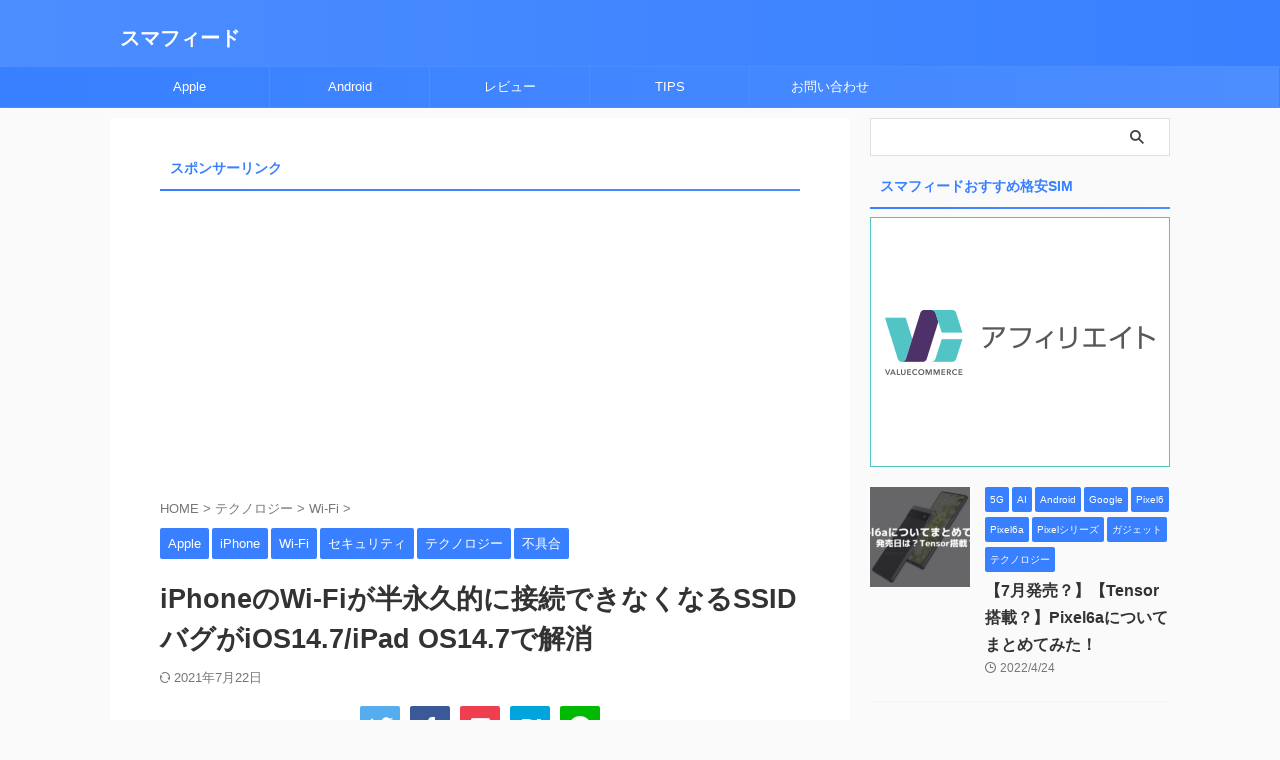

--- FILE ---
content_type: text/html; charset=UTF-8
request_url: https://gadget.platepeel.info/archives/3881
body_size: 19236
content:

<!DOCTYPE html>
<!--[if lt IE 7]>
<html class="ie6" lang="ja"> <![endif]-->
<!--[if IE 7]>
<html class="i7" lang="ja"> <![endif]-->
<!--[if IE 8]>
<html class="ie" lang="ja"> <![endif]-->
<!--[if gt IE 8]><!-->
<html lang="ja" class="s-navi-search-overlay ">
	<!--<![endif]-->
	<head prefix="og: http://ogp.me/ns# fb: http://ogp.me/ns/fb# article: http://ogp.me/ns/article#">
		
	<!-- Global site tag (gtag.js) - Google Analytics -->
	<script async src="https://www.googletagmanager.com/gtag/js?id=UA-171667415-1"></script>
	<script>
	  window.dataLayer = window.dataLayer || [];
	  function gtag(){dataLayer.push(arguments);}
	  gtag('js', new Date());

	  gtag('config', 'UA-171667415-1');
	</script>
			<meta charset="UTF-8" >
		<meta name="viewport" content="width=device-width,initial-scale=1.0,user-scalable=no,viewport-fit=cover">
		<meta name="format-detection" content="telephone=no" >
		<meta name="referrer" content="no-referrer-when-downgrade"/>

		
		<link rel="alternate" type="application/rss+xml" title="スマフィード RSS Feed" href="https://gadget.platepeel.info/feed" />
		<link rel="pingback" href="https://gadget.platepeel.info/xmlrpc.php" >
		<!--[if lt IE 9]>
		<script src="https://gadget.platepeel.info/wp-content/themes/affinger5/js/html5shiv.js"></script>
		<![endif]-->
				<meta name='robots' content='max-image-preview:large' />
<title>iPhoneのWi-Fiが半永久的に接続できなくなるSSIDバグがiOS14.7/iPad OS14.7で解消 - スマフィード</title>
<link rel='dns-prefetch' href='//www.google.com' />
<link rel='dns-prefetch' href='//ajax.googleapis.com' />
<link rel='dns-prefetch' href='//s.w.org' />
		<script type="text/javascript">
			window._wpemojiSettings = {"baseUrl":"https:\/\/s.w.org\/images\/core\/emoji\/13.1.0\/72x72\/","ext":".png","svgUrl":"https:\/\/s.w.org\/images\/core\/emoji\/13.1.0\/svg\/","svgExt":".svg","source":{"concatemoji":"https:\/\/gadget.platepeel.info\/wp-includes\/js\/wp-emoji-release.min.js?ver=5.8"}};
			!function(e,a,t){var n,r,o,i=a.createElement("canvas"),p=i.getContext&&i.getContext("2d");function s(e,t){var a=String.fromCharCode;p.clearRect(0,0,i.width,i.height),p.fillText(a.apply(this,e),0,0);e=i.toDataURL();return p.clearRect(0,0,i.width,i.height),p.fillText(a.apply(this,t),0,0),e===i.toDataURL()}function c(e){var t=a.createElement("script");t.src=e,t.defer=t.type="text/javascript",a.getElementsByTagName("head")[0].appendChild(t)}for(o=Array("flag","emoji"),t.supports={everything:!0,everythingExceptFlag:!0},r=0;r<o.length;r++)t.supports[o[r]]=function(e){if(!p||!p.fillText)return!1;switch(p.textBaseline="top",p.font="600 32px Arial",e){case"flag":return s([127987,65039,8205,9895,65039],[127987,65039,8203,9895,65039])?!1:!s([55356,56826,55356,56819],[55356,56826,8203,55356,56819])&&!s([55356,57332,56128,56423,56128,56418,56128,56421,56128,56430,56128,56423,56128,56447],[55356,57332,8203,56128,56423,8203,56128,56418,8203,56128,56421,8203,56128,56430,8203,56128,56423,8203,56128,56447]);case"emoji":return!s([10084,65039,8205,55357,56613],[10084,65039,8203,55357,56613])}return!1}(o[r]),t.supports.everything=t.supports.everything&&t.supports[o[r]],"flag"!==o[r]&&(t.supports.everythingExceptFlag=t.supports.everythingExceptFlag&&t.supports[o[r]]);t.supports.everythingExceptFlag=t.supports.everythingExceptFlag&&!t.supports.flag,t.DOMReady=!1,t.readyCallback=function(){t.DOMReady=!0},t.supports.everything||(n=function(){t.readyCallback()},a.addEventListener?(a.addEventListener("DOMContentLoaded",n,!1),e.addEventListener("load",n,!1)):(e.attachEvent("onload",n),a.attachEvent("onreadystatechange",function(){"complete"===a.readyState&&t.readyCallback()})),(n=t.source||{}).concatemoji?c(n.concatemoji):n.wpemoji&&n.twemoji&&(c(n.twemoji),c(n.wpemoji)))}(window,document,window._wpemojiSettings);
		</script>
		<style type="text/css">
img.wp-smiley,
img.emoji {
	display: inline !important;
	border: none !important;
	box-shadow: none !important;
	height: 1em !important;
	width: 1em !important;
	margin: 0 .07em !important;
	vertical-align: -0.1em !important;
	background: none !important;
	padding: 0 !important;
}
</style>
	<link rel='stylesheet' id='wp-block-library-css'  href='https://gadget.platepeel.info/wp-includes/css/dist/block-library/style.min.css?ver=5.8' type='text/css' media='all' />
<style id='wp-block-library-inline-css' type='text/css'>
.has-text-align-justify{text-align:justify;}
</style>
<link rel='stylesheet' id='mediaelement-css'  href='https://gadget.platepeel.info/wp-includes/js/mediaelement/mediaelementplayer-legacy.min.css?ver=4.2.16' type='text/css' media='all' />
<link rel='stylesheet' id='wp-mediaelement-css'  href='https://gadget.platepeel.info/wp-includes/js/mediaelement/wp-mediaelement.min.css?ver=5.8' type='text/css' media='all' />
<style id='sbd-background-block-style-inline-css' type='text/css'>
.sbd-inner-block-init dd,.sbd-inner-block-init dt,.sbd-inner-block-init>*{margin:1em 0 !important}@media screen and (min-width: 768px){.sbd-inner-block-init dd,.sbd-inner-block-init dt,.sbd-inner-block-init>*{margin:1.25em 0 !important}}.sbd-inner-block-init>:first-child{margin-top:0 !important}.sbd-inner-block-init>:last-child{margin-bottom:0 !important}.sbd-inner-block-init p{padding:0 !important}[class^=wp-block-sbd]{margin:0 0 1.5em}@media screen and (min-width: 768px){[class^=wp-block-sbd]{margin:0 0 2em}}.sbd-block-padding,.wp-block-sbd-definition-list.sbd-list-border,.wp-block-sbd-list .sbd-list-border,.wp-block-sbd-checkpoint-block .sbd-checkpoint-content,.wp-block-sbd-background-block-title,.wp-block-sbd-background-block{padding:1.25em !important}@media screen and (min-width: 768px){.sbd-block-padding,.wp-block-sbd-definition-list.sbd-list-border,.wp-block-sbd-list .sbd-list-border,.wp-block-sbd-checkpoint-block .sbd-checkpoint-content,.wp-block-sbd-background-block-title,.wp-block-sbd-background-block{padding:1.5em !important}}.sbd-bg-color.is-style-red{background-color:#ffe9e9}.sbd-bg-color.is-style-gray{background-color:#f5f5f5}.sbd-bg-color.is-style-yellow{background-color:#fffdeb}.wp-block-sbd-background-block{position:relative;background-color:#ffe9e9}.wp-block-sbd-background-block-title{position:relative;background-color:#ffe9e9}.wp-block-sbd-background-block-title.is-style-red .wp-block-sbd-heading:not([class^=is-style])::before,.wp-block-sbd-background-block-title.is-style-red .wp-block-sbd-heading.is-style-sbd-title-icon::before{color:#eb4141}.wp-block-sbd-background-block-title.is-style-red .wp-block-sbd-heading.is-style-sbd-title-strong p::first-letter{color:#eb4141}.wp-block-sbd-background-block-title.is-style-gray .wp-block-sbd-heading:not([class^=is-style])::before,.wp-block-sbd-background-block-title.is-style-gray .wp-block-sbd-heading.is-style-sbd-title-icon::before{color:#5ba6f0}.wp-block-sbd-background-block-title.is-style-gray .wp-block-sbd-heading.is-style-sbd-title-strong p::first-letter{color:#5ba6f0}.wp-block-sbd-background-block-title.is-style-yellow .wp-block-sbd-heading:not([class^=is-style])::before,.wp-block-sbd-background-block-title.is-style-yellow .wp-block-sbd-heading.is-style-sbd-title-icon::before{color:#33cb9c}.wp-block-sbd-background-block-title.is-style-yellow .wp-block-sbd-heading.is-style-sbd-title-strong p::first-letter{color:#33cb9c}.wp-block-sbd-heading>p{font-size:1.125em !important;font-weight:700 !important;line-height:1.5 !important}.wp-block-sbd-heading>*{line-height:1.5;margin:0 !important}.wp-block-sbd-heading,.wp-block-sbd-heading.is-style-sbd-title-icon{display:flex}.wp-block-sbd-heading::before,.wp-block-sbd-heading.is-style-sbd-title-icon::before{font-family:"sbd_icomoon";content:"";font-size:1.5em;margin-right:12px;flex:0 0 auto;color:#eb4141;line-height:1}.wp-block-sbd-heading.is-style-sbd-title-strong{display:block}.wp-block-sbd-heading.is-style-sbd-title-strong::before{content:none}.wp-block-sbd-heading.is-style-sbd-title-strong p::first-letter{font-size:1.65em;color:#eb4141}.wp-block-sbd-checkpoint-block{position:relative;background:#fafafa;box-shadow:0 2px 4px rgba(0,0,0,.22)}.wp-block-sbd-checkpoint-block .sbd-checkpoint-title{font-size:1.125em;background:#eab060;padding:.5em 1.5em;text-align:center;color:#fff;font-weight:700;line-height:1.5;margin-top:0;margin-bottom:0}.wp-block-sbd-checkpoint-block .sbd-checkpoint-title::before{margin-right:12px;font-family:"sbd_icomoon";content:"";font-weight:700}.wp-block-sbd-checkpoint-block .sbd-checkpoint-content{margin-top:0}.wp-block-sbd-checkpoint-block.is-style-sbd-checkpoint-orange .sbd-checkpoint-title{background-color:#eab060}.wp-block-sbd-checkpoint-block.is-style-sbd-checkpoint-blue .sbd-checkpoint-title{background-color:#5ba6f0}.wp-block-sbd-checkpoint-block.is-style-sbd-checkpoint-black .sbd-checkpoint-title{background-color:#000}.wp-block-sbd-checkpoint-block.is-style-sbd-checkpoint-red .sbd-checkpoint-title{background-color:#ff5546}.wp-block-sbd-checkpoint-block.is-style-sbd-checkpoint-green .sbd-checkpoint-title{background-color:#88b500}.wp-block-sbd-checkpoint-block.is-style-sbd-checkpoint-pink .sbd-checkpoint-title{background-color:#f19ec2}.wp-block-sbd-list{padding:0;counter-reset:sbd-ol}.wp-block-sbd-list .sbd-list{margin:0 !important;padding:0;list-style-type:none !important}.wp-block-sbd-list .sbd-list li{margin:.5em 0 1em;position:relative;line-height:1.5em}.wp-block-sbd-list .sbd-list li:first-child{margin-top:0}.wp-block-sbd-list .sbd-list li:last-child{margin-bottom:0}.wp-block-sbd-list .sbd-list-border{border:dashed 1px gray}.wp-block-sbd-list .sbd-list-noborder{border:none !important}.wp-block-sbd-list ul.sbd-list>li{padding:0 0 0 1.25em}.wp-block-sbd-list ul.sbd-list>li::before{position:absolute;content:"■" !important;color:#eab060 !important;left:0 !important;top:0 !important;transform:none !important;font-size:.6em !important;background-color:transparent !important}.wp-block-sbd-list ul.sbd-list>li::after{content:none}.wp-block-sbd-list ol.sbd-list>li{padding:0 0 0 2em}.wp-block-sbd-list ol.sbd-list>li::before{font-size:1em !important;position:absolute !important;left:0 !important;display:block !important;box-sizing:content-box !important;width:1.5em !important;height:1.5em !important;padding:0 !important;color:#fff !important;line-height:1.5 !important;text-align:center !important;background-color:#eab060 !important;border-radius:50% !important;content:counter(sbd-ol);counter-increment:sbd-ol;border:none !important;transform:scale(0.8) !important}.wp-block-sbd-list ol.sbd-list>li::after{content:none}.wp-block-sbd-list.is-style-sbd-list-orange ul li::before{color:#eab060 !important}.wp-block-sbd-list.is-style-sbd-list-orange ol li::before{background-color:#eab060 !important}.wp-block-sbd-list.is-style-sbd-list-blue ul li::before{color:#5ba6f0 !important}.wp-block-sbd-list.is-style-sbd-list-blue ol li::before{background-color:#5ba6f0 !important}.wp-block-sbd-list.is-style-sbd-list-black ul li::before{color:#000 !important}.wp-block-sbd-list.is-style-sbd-list-black ol li::before{background-color:#000 !important}.wp-block-sbd-list.is-style-sbd-list-red ul li::before{color:#ff5546 !important}.wp-block-sbd-list.is-style-sbd-list-red ol li::before{background-color:#ff5546 !important}.wp-block-sbd-list.is-style-sbd-list-green ul li::before{color:#88b500 !important}.wp-block-sbd-list.is-style-sbd-list-green ol li::before{background-color:#88b500 !important}.wp-block-sbd-list.is-style-sbd-list-pink ul li::before{color:#f19ec2 !important}.wp-block-sbd-list.is-style-sbd-list-pink ol li::before{background-color:#f19ec2 !important}.wp-block-sbd-definition-list.sbd-list-border{border:dashed 1px gray}.wp-block-sbd-definition-list.sbd-list-noborder{border:none !important}.wp-block-sbd-definition-list-dt{background-color:inherit !important;font-weight:700;padding:0 0 0 12px !important;border-left:solid 6px #eab060;margin:0}@media screen and (min-width: 768px){.wp-block-sbd-definition-list-dt{border-width:8px}}.wp-block-sbd-definition-list-dt.is-style-sbd-dt-orange{border-color:#eab060}.wp-block-sbd-definition-list-dt.is-style-sbd-dt-blue{border-color:#5ba6f0}.wp-block-sbd-definition-list-dt.is-style-sbd-dt-black{border-color:#000}.wp-block-sbd-definition-list-dt.is-style-sbd-dt-red{border-color:#ff5546}.wp-block-sbd-definition-list-dt.is-style-sbd-dt-green{border-color:#88b500}.wp-block-sbd-definition-list-dt.is-style-sbd-dt-pink{border-color:#f19ec2}.wp-block-sbd-definition-list-dd{font-weight:normal;padding:0 !important;border:none !important}.wp-block-sbd-table>table{min-width:100%;word-break:break-all;width:100%;border:none !important;background-color:#fff}.wp-block-sbd-table.sbd-table--scroll>table{overflow-x:scroll;-webkit-overflow-scrolling:touch;border-collapse:collapse;display:block}.wp-block-sbd-table.sbd-table--scroll>table td,.wp-block-sbd-table.sbd-table--scroll>table th{min-width:130px !important;max-width:200px !important}.wp-block-sbd-table.sbd-table--fixed td:first-child{position:sticky;left:-1px;z-index:9}.wp-block-sbd-table td,.wp-block-sbd-table th{font-size:max(0.8em, 12px) !important;vertical-align:middle !important;text-align:center !important;padding:.7em;border:#d2d2d2 solid 1px !important;background-color:#fff}.wp-block-sbd-table td a,.wp-block-sbd-table th a{display:inline-block;text-decoration:none;max-width:100%}.wp-block-sbd-table td a:hover,.wp-block-sbd-table th a:hover{opacity:.8;transition:.3s}.wp-block-sbd-table td a[target=_blank]:after,.wp-block-sbd-table th a[target=_blank]:after{content:none}.wp-block-sbd-table td img,.wp-block-sbd-table th img{margin-bottom:0}.wp-block-sbd-table td .sbd-table-btn,.wp-block-sbd-table th .sbd-table-btn{display:inline-block;padding:10px;border:0;border-radius:3px;box-shadow:0 -4px 0 rgba(0,0,0,.1) inset;text-align:center;color:#fff;font-weight:normal}.wp-block-sbd-table td .sbd-table-btn>a,.wp-block-sbd-table th .sbd-table-btn>a{color:#fff}.wp-block-sbd-table [class^=sbd-table-bg-]{position:relative;min-height:60px;display:flex;align-items:center;justify-content:center}.wp-block-sbd-table [class^=sbd-table-bg-]::after{content:"";position:absolute;font-size:50px;font-family:"sbd_icomoon";top:50%;left:50%;transform:translate(-50%, -50%)}.wp-block-sbd-table .sbd-table-bg-double-circle::after{color:rgba(235,65,65,.2);content:""}.wp-block-sbd-table .sbd-table-bg-circle::after{color:rgba(91,166,240,.2);content:""}.wp-block-sbd-table .sbd-table-bg-triangle::after{color:rgba(51,203,156,.2);content:""}.wp-block-sbd-table .sbd-table-bg-cross::after{color:rgba(234,176,96,.2);content:""}.wp-block-sbd-table .sbd-table-btn{background:#eab060 !important}.wp-block-sbd-table.sbd-table--btn-orange .sbd-table-btn{background:#eab060 !important}.wp-block-sbd-table.sbd-table--btn-red .sbd-table-btn{background:#eb4141 !important}.wp-block-sbd-table.sbd-table--btn-blue .sbd-table-btn{background:#5ba6f0 !important}.wp-block-sbd-table.sbd-table--btn-green .sbd-table-btn{background:#33cb9c !important}.wp-block-sbd-table.sbd-table--btn-gray .sbd-table-btn{background:#434343 !important}.wp-block-sbd-table-vertical td:first-child{background:#fdf7ef !important}.wp-block-sbd-table-vertical.sbd-table--header-orange td:first-child{background:#fdf7ef !important}.wp-block-sbd-table-vertical.sbd-table--header-red td:first-child{background:#ffe9e9 !important}.wp-block-sbd-table-vertical.sbd-table--header-blue td:first-child{background:#eef6fe !important}.wp-block-sbd-table-vertical.sbd-table--header-green td:first-child{background:#eafaf5 !important}.wp-block-sbd-table-vertical.sbd-table--header-gray td:first-child{background:#f5f5f5 !important}.wp-block-sbd-table-horizontal tr:first-child td{background:#fdf7ef !important}.wp-block-sbd-table-horizontal.sbd-table--header-orange tr:first-child td{background:#fdf7ef !important}.wp-block-sbd-table-horizontal.sbd-table--header-red tr:first-child td{background:#ffe9e9 !important}.wp-block-sbd-table-horizontal.sbd-table--header-blue tr:first-child td{background:#eef6fe !important}.wp-block-sbd-table-horizontal.sbd-table--header-green tr:first-child td{background:#eafaf5 !important}.wp-block-sbd-table-horizontal.sbd-table--header-gray tr:first-child td{background:#f5f5f5 !important}.sbd-table--scroll .scroll-hint-icon{width:100px;height:100px;border-radius:50%;background:rgba(0,0,0,.8);padding:30px 20px 20px;z-index:10}.sbd-table--scroll .scroll-hint-icon::before{width:30px;height:30px}.sbd-table--scroll .scroll-hint-icon::after{top:15px}.sbd-table--scroll .scroll-hint-text{line-height:1.25}.sbd-table--scroll-none .scroll-hint-icon-wrap.is-active .scroll-hint-icon{opacity:0}.sbd-table--scroll-hint-simple .scroll-hint-icon{width:175px;height:35px;border-radius:50px;padding:0 16px;display:flex;justify-content:space-between;align-items:center}.sbd-table--scroll-hint-simple .scroll-hint-icon::before{content:"";width:16px;height:14px;display:block;background-repeat:no-repeat;background-image:url([data-uri]);opacity:0;background-size:40px;background-position:left}.sbd-table--scroll-hint-simple .scroll-hint-icon::after{position:relative;top:auto;left:auto;width:16px;background-size:40px;background-position:right;margin:0 !important;transition-delay:0}.sbd-table--scroll-hint-simple .scroll-hint-text{margin-top:0}.sbd-table--scroll-hint-simple .scroll-hint-icon-wrap.is-active .scroll-hint-icon:after,.sbd-table--scroll-hint-simple .scroll-hint-icon-wrap.is-active .scroll-hint-icon:before{opacity:1}.sbd-rate{text-align:center}.sbd-rate__star{color:#eab060}.sbd-rate__star .icon-star-off{color:#5d5d5d}.sbd-rate__num{font-size:.8em;line-height:1;color:#949494}
.sbd-text-bold{font-weight:bold !important}.sbd-text-red{font-weight:bold !important;color:#eb4141 !important}.sbd-text-bg-yellow{font-weight:bold !important;background-color:#ffffaf !important}

</style>
<link rel='stylesheet' id='web_font_img-css'  href='https://gadget.platepeel.info/wp-content/plugins/simpleblogdesign-main/asset/style.css?ver=20210719' type='text/css' media='all' />
<link rel='stylesheet' id='sbd-sroll-css-css'  href='https://gadget.platepeel.info/wp-content/plugins/simpleblogdesign-main/addon/scroll-hint/style.css?ver=20210719' type='text/css' media='all' />
<link rel='stylesheet' id='toc-screen-css'  href='https://gadget.platepeel.info/wp-content/plugins/table-of-contents-plus/screen.min.css?ver=2106' type='text/css' media='all' />
<link rel='stylesheet' id='normalize-css'  href='https://gadget.platepeel.info/wp-content/themes/affinger5/css/normalize.css?ver=1.5.9' type='text/css' media='all' />
<link rel='stylesheet' id='st_svg-css'  href='https://gadget.platepeel.info/wp-content/themes/affinger5/st_svg/style.css?ver=5.8' type='text/css' media='all' />
<link rel='stylesheet' id='style-css'  href='https://gadget.platepeel.info/wp-content/themes/affinger5/style.css?ver=5.8' type='text/css' media='all' />
<link rel='stylesheet' id='child-style-css'  href='https://gadget.platepeel.info/wp-content/themes/affinger-child%202/style.css?ver=5.8' type='text/css' media='all' />
<link rel='stylesheet' id='single-css'  href='https://gadget.platepeel.info/wp-content/themes/affinger5/st-rankcss.php' type='text/css' media='all' />
<link rel='stylesheet' id='sbd_style-css'  href='https://gadget.platepeel.info/?sbd=1&#038;ver=5.8' type='text/css' media='all' />
<link rel='stylesheet' id='st-themecss-css'  href='https://gadget.platepeel.info/wp-content/themes/affinger5/st-themecss-loader.php?ver=5.8' type='text/css' media='all' />
<link rel='stylesheet' id='jetpack_css-css'  href='https://gadget.platepeel.info/wp-content/plugins/jetpack/css/jetpack.css?ver=10.0.2' type='text/css' media='all' />
<script type='text/javascript' src='//ajax.googleapis.com/ajax/libs/jquery/1.11.3/jquery.min.js?ver=1.11.3' id='jquery-js'></script>
<link rel="https://api.w.org/" href="https://gadget.platepeel.info/wp-json/" /><link rel="alternate" type="application/json" href="https://gadget.platepeel.info/wp-json/wp/v2/posts/3881" /><link rel='shortlink' href='https://gadget.platepeel.info/?p=3881' />
<link rel="alternate" type="application/json+oembed" href="https://gadget.platepeel.info/wp-json/oembed/1.0/embed?url=https%3A%2F%2Fgadget.platepeel.info%2Farchives%2F3881" />
<link rel="alternate" type="text/xml+oembed" href="https://gadget.platepeel.info/wp-json/oembed/1.0/embed?url=https%3A%2F%2Fgadget.platepeel.info%2Farchives%2F3881&#038;format=xml" />
<style type='text/css'>img#wpstats{display:none}</style>
		<meta name="robots" content="index, follow" />
<meta name="keywords" content="iPhone Wi-Fi バグ,iPhone,iPad,iOS,iPad OS,Wi-Fi 接続できない,Wi-Fi バグ,SSID バグ">
<meta name="thumbnail" content="https://d1ucijadjvgio1.cloudfront.net/wp-content/uploads/2021/01/20141351/detail_214_img02.jpg">
<script async src="https://pagead2.googlesyndication.com/pagead/js/adsbygoogle.js?client=ca-pub-2706615401942318"
     crossorigin="anonymous"></script>
<link rel="canonical" href="https://gadget.platepeel.info/archives/3881" />
<link rel="icon" href="https://d1ucijadjvgio1.cloudfront.net/wp-content/uploads/2020/10/05231737/E7UVnCHx_400x400-100x100.png" sizes="32x32" />
<link rel="icon" href="https://d1ucijadjvgio1.cloudfront.net/wp-content/uploads/2020/10/05231737/E7UVnCHx_400x400-300x300.png" sizes="192x192" />
<link rel="apple-touch-icon" href="https://d1ucijadjvgio1.cloudfront.net/wp-content/uploads/2020/10/05231737/E7UVnCHx_400x400-300x300.png" />
<meta name="msapplication-TileImage" content="https://d1ucijadjvgio1.cloudfront.net/wp-content/uploads/2020/10/05231737/E7UVnCHx_400x400-300x300.png" />
		
<!-- OGP -->

<meta property="og:type" content="article">
<meta property="og:title" content="iPhoneのWi-Fiが半永久的に接続できなくなるSSIDバグがiOS14.7/iPad OS14.7で解消">
<meta property="og:url" content="https://gadget.platepeel.info/archives/3881">
<meta property="og:description" content="Apple Insiderによると、Appleは特定のSSIDのWi-Fiに接続すると半永久的にWi-Fiへ接続できなくなるバグをiOS14.7で修正していることを確認したとのことです。 このバグは、">
<meta property="og:site_name" content="スマフィード">
<meta property="og:image" content="https://d1ucijadjvgio1.cloudfront.net/wp-content/uploads/2021/01/20141351/detail_214_img02.jpg">


	<meta property="article:published_time" content="2021-07-23T00:00:00+09:00" />
		<meta property="article:author" content="chunli（ちゅんりー)" />

				<meta name="twitter:card" content="summary_large_image">
	
	<meta name="twitter:site" content="@FeedSma">
	<meta name="twitter:title" content="iPhoneのWi-Fiが半永久的に接続できなくなるSSIDバグがiOS14.7/iPad OS14.7で解消">
	<meta name="twitter:description" content="Apple Insiderによると、Appleは特定のSSIDのWi-Fiに接続すると半永久的にWi-Fiへ接続できなくなるバグをiOS14.7で修正していることを確認したとのことです。 このバグは、">
	<meta name="twitter:image" content="https://d1ucijadjvgio1.cloudfront.net/wp-content/uploads/2021/01/20141351/detail_214_img02.jpg">
<!-- /OGP -->
		


<script>
	(function (window, document, $, undefined) {
		'use strict';

		var SlideBox = (function () {
			/**
			 * @param $element
			 *
			 * @constructor
			 */
			function SlideBox($element) {
				this._$element = $element;
			}

			SlideBox.prototype.$content = function () {
				return this._$element.find('[data-st-slidebox-content]');
			};

			SlideBox.prototype.$toggle = function () {
				return this._$element.find('[data-st-slidebox-toggle]');
			};

			SlideBox.prototype.$icon = function () {
				return this._$element.find('[data-st-slidebox-icon]');
			};

			SlideBox.prototype.$text = function () {
				return this._$element.find('[data-st-slidebox-text]');
			};

			SlideBox.prototype.is_expanded = function () {
				return !!(this._$element.filter('[data-st-slidebox-expanded="true"]').length);
			};

			SlideBox.prototype.expand = function () {
				var self = this;

				this.$content().slideDown()
					.promise()
					.then(function () {
						var $icon = self.$icon();
						var $text = self.$text();

						$icon.removeClass($icon.attr('data-st-slidebox-icon-collapsed'))
							.addClass($icon.attr('data-st-slidebox-icon-expanded'))

						$text.text($text.attr('data-st-slidebox-text-expanded'))

						self._$element.removeClass('is-collapsed')
							.addClass('is-expanded');

						self._$element.attr('data-st-slidebox-expanded', 'true');
					});
			};

			SlideBox.prototype.collapse = function () {
				var self = this;

				this.$content().slideUp()
					.promise()
					.then(function () {
						var $icon = self.$icon();
						var $text = self.$text();

						$icon.removeClass($icon.attr('data-st-slidebox-icon-expanded'))
							.addClass($icon.attr('data-st-slidebox-icon-collapsed'))

						$text.text($text.attr('data-st-slidebox-text-collapsed'))

						self._$element.removeClass('is-expanded')
							.addClass('is-collapsed');

						self._$element.attr('data-st-slidebox-expanded', 'false');
					});
			};

			SlideBox.prototype.toggle = function () {
				if (this.is_expanded()) {
					this.collapse();
				} else {
					this.expand();
				}
			};

			SlideBox.prototype.add_event_listeners = function () {
				var self = this;

				this.$toggle().on('click', function (event) {
					self.toggle();
				});
			};

			SlideBox.prototype.initialize = function () {
				this.add_event_listeners();
			};

			return SlideBox;
		}());

		function on_ready() {
			var slideBoxes = [];

			$('[data-st-slidebox]').each(function () {
				var $element = $(this);
				var slideBox = new SlideBox($element);

				slideBoxes.push(slideBox);

				slideBox.initialize();
			});

			return slideBoxes;
		}

		$(on_ready);
	}(window, window.document, jQuery));
</script>

	<script>
		jQuery(function(){
		jQuery('.post h2:not([class^="is-style-st-heading-custom-"]):not([class*=" is-style-st-heading-custom-"]):not(.st-css-no2) , .h2modoki').wrapInner('<span class="st-dash-design"></span>');
		})
	</script>

<script>
	jQuery(function(){
		jQuery("#toc_container:not(:has(ul ul))").addClass("only-toc");
		jQuery(".st-ac-box ul:has(.cat-item)").each(function(){
			jQuery(this).addClass("st-ac-cat");
		});
	});
</script>

<script>
	jQuery(function(){
						jQuery('.st-star').parent('.rankh4').css('padding-bottom','5px'); // スターがある場合のランキング見出し調整
	});
</script>



	<script>
		$(function() {
			$('.is-style-st-paragraph-kaiwa').wrapInner('<span class="st-paragraph-kaiwa-text">');
		});
	</script>

	<script>
		$(function() {
			$('.is-style-st-paragraph-kaiwa-b').wrapInner('<span class="st-paragraph-kaiwa-text">');
		});
	</script>

<script>
	$(function() {
		$( '[class^="is-style-st-paragraph-"],[class*=" is-style-st-paragraph-"]' ).wrapInner( '<span class="st-noflex"></span>' );
	});
</script>

			</head>
	<body class="post-template-default single single-post postid-3881 single-format-standard not-front-page" >				<div id="st-ami">
				<div id="wrapper" class="">
				<div id="wrapper-in">
					
<header id="">
	<div id="header-full">
		<div id="headbox-bg">
			<div id="headbox">

					<nav id="s-navi" class="pcnone" data-st-nav data-st-nav-type="normal">
		<dl class="acordion is-active" data-st-nav-primary>
			<dt class="trigger">
				<p class="acordion_button"><span class="op op-menu"><i class="st-fa st-svg-menu"></i></span></p>

				
									<div id="st-mobile-logo"></div>
				
				<!-- 追加メニュー -->
				
				<!-- 追加メニュー2 -->
				
			</dt>

			<dd class="acordion_tree">
				<div class="acordion_tree_content">

					

												<div class="menu-%e3%82%b5%e3%82%a4%e3%83%88%e3%83%a1%e3%83%8b%e3%83%a5%e3%83%bc-container"><ul id="menu-%e3%82%b5%e3%82%a4%e3%83%88%e3%83%a1%e3%83%8b%e3%83%a5%e3%83%bc" class="menu"><li id="menu-item-2208" class="menu-item menu-item-type-taxonomy menu-item-object-category current-post-ancestor current-menu-parent current-post-parent menu-item-2208"><a href="https://gadget.platepeel.info/archives/category/apple"><span class="menu-item-label">Apple</span></a></li>
<li id="menu-item-2209" class="menu-item menu-item-type-taxonomy menu-item-object-category menu-item-2209"><a href="https://gadget.platepeel.info/archives/category/android"><span class="menu-item-label">Android</span></a></li>
<li id="menu-item-2195" class="menu-item menu-item-type-taxonomy menu-item-object-category menu-item-2195"><a href="https://gadget.platepeel.info/archives/category/%e3%83%ac%e3%83%93%e3%83%a5%e3%83%bc"><span class="menu-item-label">レビュー</span></a></li>
<li id="menu-item-2229" class="menu-item menu-item-type-taxonomy menu-item-object-category menu-item-2229"><a href="https://gadget.platepeel.info/archives/category/tips"><span class="menu-item-label">TIPS</span></a></li>
<li id="menu-item-2210" class="menu-item menu-item-type-post_type menu-item-object-page menu-item-2210"><a href="https://gadget.platepeel.info/contact"><span class="menu-item-label">お問い合わせ</span></a></li>
</ul></div>						<div class="clear"></div>

					
				</div>
			</dd>

					</dl>

					</nav>

									<div id="header-l">
						
						<div id="st-text-logo">
							
    
		
			<!-- キャプション -->
			
				          		 	 <p class="descr sitenametop">
           		     	           			 </p>
				
			
			<!-- ロゴ又はブログ名 -->
			          		  <p class="sitename"><a href="https://gadget.platepeel.info/">
              		                  		    スマフィード               		           		  </a></p>
        				<!-- ロゴ又はブログ名ここまで -->

		
	
						</div>
					</div><!-- /#header-l -->
				
				<div id="header-r" class="smanone">
					
				</div><!-- /#header-r -->

			</div><!-- /#headbox -->
		</div><!-- /#headbox-bg clearfix -->

		
		
		
		
			

<div id="gazou-wide">
			<div id="st-menubox">
			<div id="st-menuwide">
				<nav class="smanone clearfix"><ul id="menu-%e3%82%b5%e3%82%a4%e3%83%88%e3%83%a1%e3%83%8b%e3%83%a5%e3%83%bc-1" class="menu"><li class="menu-item menu-item-type-taxonomy menu-item-object-category current-post-ancestor current-menu-parent current-post-parent menu-item-2208"><a href="https://gadget.platepeel.info/archives/category/apple">Apple</a></li>
<li class="menu-item menu-item-type-taxonomy menu-item-object-category menu-item-2209"><a href="https://gadget.platepeel.info/archives/category/android">Android</a></li>
<li class="menu-item menu-item-type-taxonomy menu-item-object-category menu-item-2195"><a href="https://gadget.platepeel.info/archives/category/%e3%83%ac%e3%83%93%e3%83%a5%e3%83%bc">レビュー</a></li>
<li class="menu-item menu-item-type-taxonomy menu-item-object-category menu-item-2229"><a href="https://gadget.platepeel.info/archives/category/tips">TIPS</a></li>
<li class="menu-item menu-item-type-post_type menu-item-object-page menu-item-2210"><a href="https://gadget.platepeel.info/contact">お問い合わせ</a></li>
</ul></nav>			</div>
		</div>
						<div id="st-headerbox">
				<div id="st-header">
				</div>
			</div>
			</div>
	
	</div><!-- #header-full -->

	





</header>
					<div id="content-w">

					
					
	
			<div id="st-header-post-under-box" class="st-header-post-no-data "
		     style="">
			<div class="st-dark-cover">
							</div>
		</div>
	
<div id="content" class="clearfix">
	<div id="contentInner">
		<main>
			<article>
									<div id="post-3881" class="st-post post-3881 post type-post status-publish format-standard has-post-thumbnail hentry category-apple category-iphone category-wi-fi category-72 category-62 category-106">
				
					
					
																		<div id="custom_html-2" class="widget_text st-widgets-box post-widgets-top widget_custom_html"><p class="st-widgets-title">スポンサーリンク</p><div class="textwidget custom-html-widget"><script async src="https://pagead2.googlesyndication.com/pagead/js/adsbygoogle.js"></script>
<ins class="adsbygoogle"
     style="display:block; text-align:center;"
     data-ad-layout="in-article"
     data-ad-format="rectangle"
     data-ad-client="ca-pub-2706615401942318"
     data-ad-slot="2242454144"></ins>
<script>
     (adsbygoogle = window.adsbygoogle || []).push({});
</script></div></div>											
					<!--ぱんくず -->
											<div
							id="breadcrumb">
							<ol itemscope itemtype="http://schema.org/BreadcrumbList">
								<li itemprop="itemListElement" itemscope itemtype="http://schema.org/ListItem">
									<a href="https://gadget.platepeel.info" itemprop="item">
										<span itemprop="name">HOME</span>
									</a>
									&gt;
									<meta itemprop="position" content="1"/>
								</li>

								
																	<li itemprop="itemListElement" itemscope itemtype="http://schema.org/ListItem">
										<a href="https://gadget.platepeel.info/archives/category/%e3%83%86%e3%82%af%e3%83%8e%e3%83%ad%e3%82%b8%e3%83%bc" itemprop="item">
											<span
												itemprop="name">テクノロジー</span>
										</a>
										&gt;
										<meta itemprop="position" content="2"/>
									</li>
																										<li itemprop="itemListElement" itemscope itemtype="http://schema.org/ListItem">
										<a href="https://gadget.platepeel.info/archives/category/%e3%83%86%e3%82%af%e3%83%8e%e3%83%ad%e3%82%b8%e3%83%bc/wi-fi" itemprop="item">
											<span
												itemprop="name">Wi-Fi</span>
										</a>
										&gt;
										<meta itemprop="position" content="3"/>
									</li>
																								</ol>

													</div>
										<!--/ ぱんくず -->

					<!--ループ開始 -->
										
																									<p class="st-catgroup">
								<a href="https://gadget.platepeel.info/archives/category/apple" title="View all posts in Apple" rel="category tag"><span class="catname st-catid25">Apple</span></a> <a href="https://gadget.platepeel.info/archives/category/iphone" title="View all posts in iPhone" rel="category tag"><span class="catname st-catid6">iPhone</span></a> <a href="https://gadget.platepeel.info/archives/category/%e3%83%86%e3%82%af%e3%83%8e%e3%83%ad%e3%82%b8%e3%83%bc/wi-fi" title="View all posts in Wi-Fi" rel="category tag"><span class="catname st-catid126">Wi-Fi</span></a> <a href="https://gadget.platepeel.info/archives/category/%e3%82%bb%e3%82%ad%e3%83%a5%e3%83%aa%e3%83%86%e3%82%a3" title="View all posts in セキュリティ" rel="category tag"><span class="catname st-catid72">セキュリティ</span></a> <a href="https://gadget.platepeel.info/archives/category/%e3%83%86%e3%82%af%e3%83%8e%e3%83%ad%e3%82%b8%e3%83%bc" title="View all posts in テクノロジー" rel="category tag"><span class="catname st-catid62">テクノロジー</span></a> <a href="https://gadget.platepeel.info/archives/category/%e4%b8%8d%e5%85%b7%e5%90%88" title="View all posts in 不具合" rel="category tag"><span class="catname st-catid106">不具合</span></a>							</p>
						
						<h1 class="entry-title">iPhoneのWi-Fiが半永久的に接続できなくなるSSIDバグがiOS14.7/iPad OS14.7で解消</h1>

							<div class="blogbox ">
		<p><span class="kdate">
													<i class="st-fa st-svg-refresh"></i><time class="updated" datetime="2021-07-22T13:45:06+0900">2021年7月22日</time>
						</span></p>
	</div>
					
					
											<div class="st-sns-top">						
							
	
	<div class="sns st-sns-singular">
	<ul class="clearfix">
					<!--ツイートボタン-->
			<li class="twitter">
			<a rel="nofollow" onclick="window.open('//twitter.com/intent/tweet?url=https%3A%2F%2Fgadget.platepeel.info%2Farchives%2F3881&text=iPhone%E3%81%AEWi-Fi%E3%81%8C%E5%8D%8A%E6%B0%B8%E4%B9%85%E7%9A%84%E3%81%AB%E6%8E%A5%E7%B6%9A%E3%81%A7%E3%81%8D%E3%81%AA%E3%81%8F%E3%81%AA%E3%82%8BSSID%E3%83%90%E3%82%B0%E3%81%8CiOS14.7%2FiPad%20OS14.7%E3%81%A7%E8%A7%A3%E6%B6%88&via=FeedSma&tw_p=tweetbutton', '', 'width=500,height=450'); return false;"><i class="st-fa st-svg-twitter"></i><span class="snstext " >Twitter</span></a>
			</li>
		
					<!--シェアボタン-->
			<li class="facebook">
			<a href="//www.facebook.com/sharer.php?src=bm&u=https%3A%2F%2Fgadget.platepeel.info%2Farchives%2F3881&t=iPhone%E3%81%AEWi-Fi%E3%81%8C%E5%8D%8A%E6%B0%B8%E4%B9%85%E7%9A%84%E3%81%AB%E6%8E%A5%E7%B6%9A%E3%81%A7%E3%81%8D%E3%81%AA%E3%81%8F%E3%81%AA%E3%82%8BSSID%E3%83%90%E3%82%B0%E3%81%8CiOS14.7%2FiPad%20OS14.7%E3%81%A7%E8%A7%A3%E6%B6%88" target="_blank" rel="nofollow noopener"><i class="st-fa st-svg-facebook"></i><span class="snstext " >Share</span>
			</a>
			</li>
		
					<!--ポケットボタン-->
			<li class="pocket">
			<a rel="nofollow" onclick="window.open('//getpocket.com/edit?url=https%3A%2F%2Fgadget.platepeel.info%2Farchives%2F3881&title=iPhone%E3%81%AEWi-Fi%E3%81%8C%E5%8D%8A%E6%B0%B8%E4%B9%85%E7%9A%84%E3%81%AB%E6%8E%A5%E7%B6%9A%E3%81%A7%E3%81%8D%E3%81%AA%E3%81%8F%E3%81%AA%E3%82%8BSSID%E3%83%90%E3%82%B0%E3%81%8CiOS14.7%2FiPad%20OS14.7%E3%81%A7%E8%A7%A3%E6%B6%88', '', 'width=500,height=350'); return false;"><i class="st-fa st-svg-get-pocket"></i><span class="snstext " >Pocket</span></a></li>
		
					<!--はてブボタン-->
			<li class="hatebu">
				<a href="//b.hatena.ne.jp/entry/https://gadget.platepeel.info/archives/3881" class="hatena-bookmark-button" data-hatena-bookmark-layout="simple" title="iPhoneのWi-Fiが半永久的に接続できなくなるSSIDバグがiOS14.7/iPad OS14.7で解消" rel="nofollow"><i class="st-fa st-svg-hateb"></i><span class="snstext " >Hatena</span>
				</a><script type="text/javascript" src="//b.st-hatena.com/js/bookmark_button.js" charset="utf-8" async="async"></script>

			</li>
		
		
					<!--LINEボタン-->
			<li class="line">
			<a href="//line.me/R/msg/text/?iPhone%E3%81%AEWi-Fi%E3%81%8C%E5%8D%8A%E6%B0%B8%E4%B9%85%E7%9A%84%E3%81%AB%E6%8E%A5%E7%B6%9A%E3%81%A7%E3%81%8D%E3%81%AA%E3%81%8F%E3%81%AA%E3%82%8BSSID%E3%83%90%E3%82%B0%E3%81%8CiOS14.7%2FiPad%20OS14.7%E3%81%A7%E8%A7%A3%E6%B6%88%0Ahttps%3A%2F%2Fgadget.platepeel.info%2Farchives%2F3881" target="_blank" rel="nofollow noopener"><i class="st-fa st-svg-line" aria-hidden="true"></i><span class="snstext" >LINE</span></a>
			</li>
		
		
		
	</ul>

	</div>

							</div>
					
					<div class="mainbox">
						<div id="nocopy" ><!-- コピー禁止エリアここから -->
																<div class=" st-eyecatch-under">

					<img width="1200" height="750" src="https://d1ucijadjvgio1.cloudfront.net/wp-content/uploads/2021/01/20141351/detail_214_img02.jpg" class="attachment-full size-full wp-post-image" alt="Wi-Fi" srcset="https://d1ucijadjvgio1.cloudfront.net/wp-content/uploads/2021/01/20141351/detail_214_img02.jpg 1200w, https://d1ucijadjvgio1.cloudfront.net/wp-content/uploads/2021/01/20141351/detail_214_img02-300x188.jpg 300w, https://d1ucijadjvgio1.cloudfront.net/wp-content/uploads/2021/01/20141351/detail_214_img02-1024x640.jpg 1024w, https://d1ucijadjvgio1.cloudfront.net/wp-content/uploads/2021/01/20141351/detail_214_img02-768x480.jpg 768w" sizes="(max-width: 1200px) 100vw, 1200px" />
		
	</div>
							
							
							
							<div class="entry-content">
								
<div class="st-kaiwa-box kaiwaicon1 clearfix"><div class="st-kaiwa-face"><img src="https://d1ucijadjvgio1.cloudfront.net/wp-content/uploads/2021/03/05120952/smafi-300x300.png" width="60px"><div class="st-kaiwa-face-name">ちゅんりー</div></div><div class="st-kaiwa-area"><div class="st-kaiwa-hukidashi"><div class="wp-block-st-blocks-st-kaiwa">
<p>特定のSSIDで接続を試みると半永久的にWi-Fiに接続できなくなるバグが解消されたみたいです。</p>
</div></div></div></div>



<p></p>



<p>Apple Insiderによると、Appleは<span class="st-mymarker-s">特定のSSIDのWi-Fiに接続すると半永久的にWi-Fiへ接続できなくなるバグをiOS14.7で修正している</span>ことを確認したとのことです。</p>



<p>このバグは、リバースエンジニアのCarl Schou（@vm_call）氏が発見したバグで、「<strong>%p%s%s%s%s%n</strong>」というSSIDのネットワークへ接続を試みると、半永久的にWi-Fiへ接続できなくなるバグです。</p>



<p>Schou氏は他にも「<strong>%secretclub%</strong>」というSSIDでも接続できなくなるバグを見つけています。</p>



<center><figure class="wp-block-embed is-type-rich is-provider-twitter wp-block-embed-twitter"><div class="wp-block-embed__wrapper">
<blockquote class="twitter-tweet" data-width="550" data-dnt="true"><p lang="en" dir="ltr">Seriously, I still don’t have WiFi <a href="https://t.co/AaF9IQBvCp">pic.twitter.com/AaF9IQBvCp</a></p>&mdash; Carl Schou (@vm_call) <a href="https://twitter.com/vm_call/status/1411630335377526788?ref_src=twsrc%5Etfw">July 4, 2021</a></blockquote><script async src="https://platform.twitter.com/widgets.js" charset="utf-8"></script>
</div></figure></center>



<p>いずれも<span style="text-decoration: underline;">バックアップからの復元や工場出荷状態（ファクトリーリセット）を行わないと復旧</span>できないバグでAppleも緊急度を高めて対処したと思われます。</p>



<p>Appleは、誰にでも起こりゆる緊急性が高いバグとして、<span class="st-mymarker-s">早急にアップデートを行うこと</span>をアナウンスしています。</p>
							</div>
						</div><!-- コピー禁止エリアここまで -->

												
					<div class="adbox">
				
									
							
				
					
											<p class="st-widgets-title">スポンサーリンク</p>					
					<div class="textwidget custom-html-widget">
						<script async src="https://pagead2.googlesyndication.com/pagead/js/adsbygoogle.js"></script>
<ins class="adsbygoogle"
     style="display:block; text-align:center;"
     data-ad-layout="in-article"
     data-ad-format="rectangle"
     data-ad-client="ca-pub-2706615401942318"
     data-ad-slot="2242454144"></ins>
<script>
     (adsbygoogle = window.adsbygoogle || []).push({});
</script>					</div>

					
				
			
								
	
									<div style="padding-top:10px;">
						
		
	
					</div>
							</div>
			

						
					</div><!-- .mainboxここまで -->

																
					
					
	
	<div class="sns st-sns-singular">
	<ul class="clearfix">
					<!--ツイートボタン-->
			<li class="twitter">
			<a rel="nofollow" onclick="window.open('//twitter.com/intent/tweet?url=https%3A%2F%2Fgadget.platepeel.info%2Farchives%2F3881&text=iPhone%E3%81%AEWi-Fi%E3%81%8C%E5%8D%8A%E6%B0%B8%E4%B9%85%E7%9A%84%E3%81%AB%E6%8E%A5%E7%B6%9A%E3%81%A7%E3%81%8D%E3%81%AA%E3%81%8F%E3%81%AA%E3%82%8BSSID%E3%83%90%E3%82%B0%E3%81%8CiOS14.7%2FiPad%20OS14.7%E3%81%A7%E8%A7%A3%E6%B6%88&via=FeedSma&tw_p=tweetbutton', '', 'width=500,height=450'); return false;"><i class="st-fa st-svg-twitter"></i><span class="snstext " >Twitter</span></a>
			</li>
		
					<!--シェアボタン-->
			<li class="facebook">
			<a href="//www.facebook.com/sharer.php?src=bm&u=https%3A%2F%2Fgadget.platepeel.info%2Farchives%2F3881&t=iPhone%E3%81%AEWi-Fi%E3%81%8C%E5%8D%8A%E6%B0%B8%E4%B9%85%E7%9A%84%E3%81%AB%E6%8E%A5%E7%B6%9A%E3%81%A7%E3%81%8D%E3%81%AA%E3%81%8F%E3%81%AA%E3%82%8BSSID%E3%83%90%E3%82%B0%E3%81%8CiOS14.7%2FiPad%20OS14.7%E3%81%A7%E8%A7%A3%E6%B6%88" target="_blank" rel="nofollow noopener"><i class="st-fa st-svg-facebook"></i><span class="snstext " >Share</span>
			</a>
			</li>
		
					<!--ポケットボタン-->
			<li class="pocket">
			<a rel="nofollow" onclick="window.open('//getpocket.com/edit?url=https%3A%2F%2Fgadget.platepeel.info%2Farchives%2F3881&title=iPhone%E3%81%AEWi-Fi%E3%81%8C%E5%8D%8A%E6%B0%B8%E4%B9%85%E7%9A%84%E3%81%AB%E6%8E%A5%E7%B6%9A%E3%81%A7%E3%81%8D%E3%81%AA%E3%81%8F%E3%81%AA%E3%82%8BSSID%E3%83%90%E3%82%B0%E3%81%8CiOS14.7%2FiPad%20OS14.7%E3%81%A7%E8%A7%A3%E6%B6%88', '', 'width=500,height=350'); return false;"><i class="st-fa st-svg-get-pocket"></i><span class="snstext " >Pocket</span></a></li>
		
					<!--はてブボタン-->
			<li class="hatebu">
				<a href="//b.hatena.ne.jp/entry/https://gadget.platepeel.info/archives/3881" class="hatena-bookmark-button" data-hatena-bookmark-layout="simple" title="iPhoneのWi-Fiが半永久的に接続できなくなるSSIDバグがiOS14.7/iPad OS14.7で解消" rel="nofollow"><i class="st-fa st-svg-hateb"></i><span class="snstext " >Hatena</span>
				</a><script type="text/javascript" src="//b.st-hatena.com/js/bookmark_button.js" charset="utf-8" async="async"></script>

			</li>
		
		
					<!--LINEボタン-->
			<li class="line">
			<a href="//line.me/R/msg/text/?iPhone%E3%81%AEWi-Fi%E3%81%8C%E5%8D%8A%E6%B0%B8%E4%B9%85%E7%9A%84%E3%81%AB%E6%8E%A5%E7%B6%9A%E3%81%A7%E3%81%8D%E3%81%AA%E3%81%8F%E3%81%AA%E3%82%8BSSID%E3%83%90%E3%82%B0%E3%81%8CiOS14.7%2FiPad%20OS14.7%E3%81%A7%E8%A7%A3%E6%B6%88%0Ahttps%3A%2F%2Fgadget.platepeel.info%2Farchives%2F3881" target="_blank" rel="nofollow noopener"><i class="st-fa st-svg-line" aria-hidden="true"></i><span class="snstext" >LINE</span></a>
			</li>
		
		
		
	</ul>

	</div>

											
											<p class="tagst">
							<i class="st-fa st-svg-folder-open-o" aria-hidden="true"></i>-<a href="https://gadget.platepeel.info/archives/category/apple" rel="category tag">Apple</a>, <a href="https://gadget.platepeel.info/archives/category/iphone" rel="category tag">iPhone</a>, <a href="https://gadget.platepeel.info/archives/category/%e3%83%86%e3%82%af%e3%83%8e%e3%83%ad%e3%82%b8%e3%83%bc/wi-fi" rel="category tag">Wi-Fi</a>, <a href="https://gadget.platepeel.info/archives/category/%e3%82%bb%e3%82%ad%e3%83%a5%e3%83%aa%e3%83%86%e3%82%a3" rel="category tag">セキュリティ</a>, <a href="https://gadget.platepeel.info/archives/category/%e3%83%86%e3%82%af%e3%83%8e%e3%83%ad%e3%82%b8%e3%83%bc" rel="category tag">テクノロジー</a>, <a href="https://gadget.platepeel.info/archives/category/%e4%b8%8d%e5%85%b7%e5%90%88" rel="category tag">不具合</a><br/>
													</p>
					
					<aside>
						<p class="author" style="display:none;"><a href="https://gadget.platepeel.info/archives/author/chunli" title="chunli（ちゅんりー)" class="vcard author"><span class="fn">author</span></a></p>
																		<!--ループ終了-->

																					<hr class="hrcss">

<div id="comments">
	
		<div id="respond" class="comment-respond">
		<h3 id="reply-title" class="comment-reply-title">comment <small><a rel="nofollow" id="cancel-comment-reply-link" href="/archives/3881#respond" style="display:none;">コメントをキャンセル</a></small></h3><form action="https://gadget.platepeel.info/wp-comments-post.php" method="post" id="commentform" class="comment-form"><p class="comment-notes"><span id="email-notes">メールアドレスが公開されることはありません。</span> <span class="required">*</span> が付いている欄は必須項目です</p><p class="comment-form-comment"><label for="comment">コメント</label> <textarea id="comment" name="comment" cols="45" rows="8" maxlength="65525" required="required"></textarea></p><p class="comment-form-author"><label for="author">名前 <span class="required">*</span></label> <input id="author" name="author" type="text" value="" size="30" maxlength="245" required='required' /></p>
<p class="comment-form-email"><label for="email">メール <span class="required">*</span></label> <input id="email" name="email" type="text" value="" size="30" maxlength="100" aria-describedby="email-notes" required='required' /></p>
<p class="comment-form-url"><label for="url">サイト</label> <input id="url" name="url" type="text" value="" size="30" maxlength="200" /></p>
<p class="comment-form-cookies-consent"><input id="wp-comment-cookies-consent" name="wp-comment-cookies-consent" type="checkbox" value="yes" /> <label for="wp-comment-cookies-consent">次回のコメントで使用するためブラウザーに自分の名前、メールアドレス、サイトを保存する。</label></p>
<p><img src="https://gadget.platepeel.info/wp-content/plugins/siteguard/really-simple-captcha/tmp/190278323.png" alt="CAPTCHA"></p><p><label for="siteguard_captcha">上に表示された文字を入力してください。</label><br /><input type="text" name="siteguard_captcha" id="siteguard_captcha" class="input" value="" size="10" aria-required="true" /><input type="hidden" name="siteguard_captcha_prefix" id="siteguard_captcha_prefix" value="190278323" /></p><p class="form-submit"><input name="submit" type="submit" id="submit" class="submit" value="送信" /> <input type='hidden' name='comment_post_ID' value='3881' id='comment_post_ID' />
<input type='hidden' name='comment_parent' id='comment_parent' value='0' />
</p><div class="inv-recaptcha-holder"></div></form>	</div><!-- #respond -->
	</div>


<!-- END singer -->
													
						<!--関連記事-->
						
	
	<h4 class="point"><span class="point-in">関連記事</span></h4>

	
<div class="kanren" data-st-load-more-content
     data-st-load-more-id="c450634b-0784-4b49-a6b7-964806fab959">
			
			
			
			<dl class="clearfix">
				<dt><a href="https://gadget.platepeel.info/archives/1667">
						
															<img width="150" height="84" src="https://d1ucijadjvgio1.cloudfront.net/wp-content/uploads/2020/10/28220618/%E3%83%AF%E3%82%A4%E3%83%A2%E3%83%8F%E3%82%99%E3%82%A4%E3%83%AB-%E6%96%B0%E3%82%B5%E3%82%A4%E3%82%B9%E3%82%99%E3%82%A2%E3%82%A4%E3%82%AD%E3%83%A3%E3%83%83%E3%83%814.jpg" class="attachment-st_thumb150 size-st_thumb150 wp-post-image" alt="Y!mobile(ワイモバイル)" srcset="https://d1ucijadjvgio1.cloudfront.net/wp-content/uploads/2020/10/28220618/%E3%83%AF%E3%82%A4%E3%83%A2%E3%83%8F%E3%82%99%E3%82%A4%E3%83%AB-%E6%96%B0%E3%82%B5%E3%82%A4%E3%82%B9%E3%82%99%E3%82%A2%E3%82%A4%E3%82%AD%E3%83%A3%E3%83%83%E3%83%814.jpg 1200w, https://d1ucijadjvgio1.cloudfront.net/wp-content/uploads/2020/10/28220618/%E3%83%AF%E3%82%A4%E3%83%A2%E3%83%8F%E3%82%99%E3%82%A4%E3%83%AB-%E6%96%B0%E3%82%B5%E3%82%A4%E3%82%B9%E3%82%99%E3%82%A2%E3%82%A4%E3%82%AD%E3%83%A3%E3%83%83%E3%83%814-300x169.jpg 300w, https://d1ucijadjvgio1.cloudfront.net/wp-content/uploads/2020/10/28220618/%E3%83%AF%E3%82%A4%E3%83%A2%E3%83%8F%E3%82%99%E3%82%A4%E3%83%AB-%E6%96%B0%E3%82%B5%E3%82%A4%E3%82%B9%E3%82%99%E3%82%A2%E3%82%A4%E3%82%AD%E3%83%A3%E3%83%83%E3%83%814-1024x576.jpg 1024w, https://d1ucijadjvgio1.cloudfront.net/wp-content/uploads/2020/10/28220618/%E3%83%AF%E3%82%A4%E3%83%A2%E3%83%8F%E3%82%99%E3%82%A4%E3%83%AB-%E6%96%B0%E3%82%B5%E3%82%A4%E3%82%B9%E3%82%99%E3%82%A2%E3%82%A4%E3%82%AD%E3%83%A3%E3%83%83%E3%83%814-768x432.jpg 768w, https://d1ucijadjvgio1.cloudfront.net/wp-content/uploads/2020/10/28220618/%E3%83%AF%E3%82%A4%E3%83%A2%E3%83%8F%E3%82%99%E3%82%A4%E3%83%AB-%E6%96%B0%E3%82%B5%E3%82%A4%E3%82%B9%E3%82%99%E3%82%A2%E3%82%A4%E3%82%AD%E3%83%A3%E3%83%83%E3%83%814-120x68.jpg 120w, https://d1ucijadjvgio1.cloudfront.net/wp-content/uploads/2020/10/28220618/%E3%83%AF%E3%82%A4%E3%83%A2%E3%83%8F%E3%82%99%E3%82%A4%E3%83%AB-%E6%96%B0%E3%82%B5%E3%82%A4%E3%82%B9%E3%82%99%E3%82%A2%E3%82%A4%E3%82%AD%E3%83%A3%E3%83%83%E3%83%814-160x90.jpg 160w, https://d1ucijadjvgio1.cloudfront.net/wp-content/uploads/2020/10/28220618/%E3%83%AF%E3%82%A4%E3%83%A2%E3%83%8F%E3%82%99%E3%82%A4%E3%83%AB-%E6%96%B0%E3%82%B5%E3%82%A4%E3%82%B9%E3%82%99%E3%82%A2%E3%82%A4%E3%82%AD%E3%83%A3%E3%83%83%E3%83%814-320x180.jpg 320w" sizes="(max-width: 150px) 100vw, 150px" />							
											</a></dt>
				<dd>
					
	
	<p class="st-catgroup itiran-category">
		<a href="https://gadget.platepeel.info/archives/category/apple" title="View all posts in Apple" rel="category tag"><span class="catname st-catid25">Apple</span></a> <a href="https://gadget.platepeel.info/archives/category/iphone" title="View all posts in iPhone" rel="category tag"><span class="catname st-catid6">iPhone</span></a> <a href="https://gadget.platepeel.info/archives/category/iphone/iphone12" title="View all posts in iPhone12" rel="category tag"><span class="catname st-catid29">iPhone12</span></a> <a href="https://gadget.platepeel.info/archives/category/iphone/iphone12mini" title="View all posts in iPhone12mini" rel="category tag"><span class="catname st-catid92">iPhone12mini</span></a> <a href="https://gadget.platepeel.info/archives/category/mvno" title="View all posts in MVNO" rel="category tag"><span class="catname st-catid12">MVNO</span></a> <a href="https://gadget.platepeel.info/archives/category/%e3%82%ad%e3%83%a3%e3%83%aa%e3%82%a2" title="View all posts in キャリア" rel="category tag"><span class="catname st-catid7">キャリア</span></a> <a href="https://gadget.platepeel.info/archives/category/mvno/%e3%83%af%e3%82%a4%e3%83%a2%e3%83%90%e3%82%a4%e3%83%ab" title="View all posts in ワイモバイル" rel="category tag"><span class="catname st-catid94">ワイモバイル</span></a>	</p>

					<h5 class="kanren-t">
						<a href="https://gadget.platepeel.info/archives/1667">ワイモバイル、「iPhone12」と「iPhone12 mini」の取扱いを開始。2月下旬にも販売開始。</a>
					</h5>

						<div class="st-excerpt smanone">
		<p>iPhone12とiPhone12 miniの販売を開始 ソフトバンクは、2月4日に決算説明会を開催し、サブブランド「ワイモバイル」で「iPhone12」と「iPhone12 mini」の販売を開始 ... </p>
	</div>

					
				</dd>
			</dl>
		
			
			
			<dl class="clearfix">
				<dt><a href="https://gadget.platepeel.info/archives/655">
						
															<img width="150" height="129" src="https://d1ucijadjvgio1.cloudfront.net/wp-content/uploads/2020/10/14222702/iPhone12-12mini.png" class="attachment-st_thumb150 size-st_thumb150 wp-post-image" alt="iPhone12 mini" srcset="https://d1ucijadjvgio1.cloudfront.net/wp-content/uploads/2020/10/14222702/iPhone12-12mini.png 510w, https://d1ucijadjvgio1.cloudfront.net/wp-content/uploads/2020/10/14222702/iPhone12-12mini-300x258.png 300w" sizes="(max-width: 150px) 100vw, 150px" />							
											</a></dt>
				<dd>
					
	
	<p class="st-catgroup itiran-category">
		<a href="https://gadget.platepeel.info/archives/category/android" title="View all posts in Android" rel="category tag"><span class="catname st-catid3">Android</span></a> <a href="https://gadget.platepeel.info/archives/category/android/android-11" title="View all posts in Android 11" rel="category tag"><span class="catname st-catid24">Android 11</span></a> <a href="https://gadget.platepeel.info/archives/category/apple" title="View all posts in Apple" rel="category tag"><span class="catname st-catid25">Apple</span></a> <a href="https://gadget.platepeel.info/archives/category/%e3%82%ad%e3%83%a3%e3%83%aa%e3%82%a2/au" title="View all posts in au" rel="category tag"><span class="catname st-catid16">au</span></a> <a href="https://gadget.platepeel.info/archives/category/iphone" title="View all posts in iPhone" rel="category tag"><span class="catname st-catid6">iPhone</span></a> <a href="https://gadget.platepeel.info/archives/category/iphone/iphone12" title="View all posts in iPhone12" rel="category tag"><span class="catname st-catid29">iPhone12</span></a> <a href="https://gadget.platepeel.info/archives/category/pixel%e3%82%b7%e3%83%aa%e3%83%bc%e3%82%ba/pixel5" title="View all posts in Pixel5" rel="category tag"><span class="catname st-catid30">Pixel5</span></a> <a href="https://gadget.platepeel.info/archives/category/pixel%e3%82%b7%e3%83%aa%e3%83%bc%e3%82%ba" title="View all posts in Pixelシリーズ" rel="category tag"><span class="catname st-catid4">Pixelシリーズ</span></a> <a href="https://gadget.platepeel.info/archives/category/%e3%82%ac%e3%82%b8%e3%82%a7%e3%83%83%e3%83%88" title="View all posts in ガジェット" rel="category tag"><span class="catname st-catid11">ガジェット</span></a> <a href="https://gadget.platepeel.info/archives/category/%e3%82%ad%e3%83%a3%e3%83%aa%e3%82%a2" title="View all posts in キャリア" rel="category tag"><span class="catname st-catid7">キャリア</span></a> <a href="https://gadget.platepeel.info/archives/category/%e3%82%ad%e3%83%a3%e3%83%aa%e3%82%a2/%e3%82%bd%e3%83%95%e3%83%88%e3%83%90%e3%83%b3%e3%82%af" title="View all posts in ソフトバンク" rel="category tag"><span class="catname st-catid17">ソフトバンク</span></a> <a href="https://gadget.platepeel.info/archives/category/%e3%82%ad%e3%83%a3%e3%83%aa%e3%82%a2/%e3%83%89%e3%82%b3%e3%83%a2" title="View all posts in ドコモ" rel="category tag"><span class="catname st-catid15">ドコモ</span></a> <a href="https://gadget.platepeel.info/archives/category/%e3%82%ad%e3%83%a3%e3%83%aa%e3%82%a2/%e6%a5%bd%e5%a4%a9%e3%83%a2%e3%83%90%e3%82%a4%e3%83%ab" title="View all posts in 楽天モバイル" rel="category tag"><span class="catname st-catid14">楽天モバイル</span></a>	</p>

					<h5 class="kanren-t">
						<a href="https://gadget.platepeel.info/archives/655">【迷っている方必見！】iPhone12とPixel5を徹底比較してみた。コスパの良いほうはどっち？</a>
					</h5>

						<div class="st-excerpt smanone">
		<p>Contentsついに出揃ったApple vs GoogleiPhone12とPixel5を徹底比較！サイズ・重量・端末カラーディスプレイバッテリープロセッサ・メモリ・ストレージ防沫性能、耐水性能、防 ... </p>
	</div>

					
				</dd>
			</dl>
		
			
			
			<dl class="clearfix">
				<dt><a href="https://gadget.platepeel.info/archives/41">
						
															<img width="150" height="150" src="https://d1ucijadjvgio1.cloudfront.net/wp-content/uploads/2020/07/12190218/0703154857_5efed4d90ee13.png" class="attachment-st_thumb150 size-st_thumb150 wp-post-image" alt="TW-1" srcset="https://d1ucijadjvgio1.cloudfront.net/wp-content/uploads/2020/07/12190218/0703154857_5efed4d90ee13.png 500w, https://d1ucijadjvgio1.cloudfront.net/wp-content/uploads/2020/07/12190218/0703154857_5efed4d90ee13-300x300.png 300w, https://d1ucijadjvgio1.cloudfront.net/wp-content/uploads/2020/07/12190218/0703154857_5efed4d90ee13-150x150.png 150w, https://d1ucijadjvgio1.cloudfront.net/wp-content/uploads/2020/07/12190218/0703154857_5efed4d90ee13-100x100.png 100w" sizes="(max-width: 150px) 100vw, 150px" />							
											</a></dt>
				<dd>
					
	
	<p class="st-catgroup itiran-category">
		<a href="https://gadget.platepeel.info/archives/category/android" title="View all posts in Android" rel="category tag"><span class="catname st-catid3">Android</span></a> <a href="https://gadget.platepeel.info/archives/category/iphone" title="View all posts in iPhone" rel="category tag"><span class="catname st-catid6">iPhone</span></a> <a href="https://gadget.platepeel.info/archives/category/%e3%82%a4%e3%83%a4%e3%83%9b%e3%83%b3" title="View all posts in イヤホン" rel="category tag"><span class="catname st-catid10">イヤホン</span></a> <a href="https://gadget.platepeel.info/archives/category/%e3%82%ac%e3%82%b8%e3%82%a7%e3%83%83%e3%83%88" title="View all posts in ガジェット" rel="category tag"><span class="catname st-catid11">ガジェット</span></a>	</p>

					<h5 class="kanren-t">
						<a href="https://gadget.platepeel.info/archives/41">世界初の骨伝導ワイヤレスイヤホン！ Boco TW-1が2020月7月30日に発売決定！</a>
					</h5>

						<div class="st-excerpt smanone">
		<p>Contents国内最高支援額を集めたイヤホンがついに一般向けに販売開始へ世界初の骨伝導ワイヤレスイヤホン！製品スペック発売日/価格について 国内最高支援額を集めたイヤホンがついに一般向けに販売開始へ ... </p>
	</div>

					
				</dd>
			</dl>
		
			
			
			<dl class="clearfix">
				<dt><a href="https://gadget.platepeel.info/archives/433">
						
															<img width="150" height="84" src="https://d1ucijadjvgio1.cloudfront.net/wp-content/uploads/2020/08/27002154/TikTok-Best-Songs-Most-Popular-December-2019.jpg" class="attachment-st_thumb150 size-st_thumb150 wp-post-image" alt="" srcset="https://d1ucijadjvgio1.cloudfront.net/wp-content/uploads/2020/08/27002154/TikTok-Best-Songs-Most-Popular-December-2019.jpg 1920w, https://d1ucijadjvgio1.cloudfront.net/wp-content/uploads/2020/08/27002154/TikTok-Best-Songs-Most-Popular-December-2019-300x169.jpg 300w, https://d1ucijadjvgio1.cloudfront.net/wp-content/uploads/2020/08/27002154/TikTok-Best-Songs-Most-Popular-December-2019-1024x576.jpg 1024w, https://d1ucijadjvgio1.cloudfront.net/wp-content/uploads/2020/08/27002154/TikTok-Best-Songs-Most-Popular-December-2019-768x432.jpg 768w, https://d1ucijadjvgio1.cloudfront.net/wp-content/uploads/2020/08/27002154/TikTok-Best-Songs-Most-Popular-December-2019-1536x864.jpg 1536w, https://d1ucijadjvgio1.cloudfront.net/wp-content/uploads/2020/08/27002154/TikTok-Best-Songs-Most-Popular-December-2019-120x68.jpg 120w, https://d1ucijadjvgio1.cloudfront.net/wp-content/uploads/2020/08/27002154/TikTok-Best-Songs-Most-Popular-December-2019-160x90.jpg 160w, https://d1ucijadjvgio1.cloudfront.net/wp-content/uploads/2020/08/27002154/TikTok-Best-Songs-Most-Popular-December-2019-320x180.jpg 320w" sizes="(max-width: 150px) 100vw, 150px" />							
											</a></dt>
				<dd>
					
	
	<p class="st-catgroup itiran-category">
		<a href="https://gadget.platepeel.info/archives/category/android" title="View all posts in Android" rel="category tag"><span class="catname st-catid3">Android</span></a> <a href="https://gadget.platepeel.info/archives/category/apple" title="View all posts in Apple" rel="category tag"><span class="catname st-catid25">Apple</span></a> <a href="https://gadget.platepeel.info/archives/category/%e3%82%a2%e3%83%97%e3%83%aa" title="View all posts in アプリ" rel="category tag"><span class="catname st-catid13">アプリ</span></a>	</p>

					<h5 class="kanren-t">
						<a href="https://gadget.platepeel.info/archives/433">TikTokの米事業、オラクルが買収へ</a>
					</h5>

						<div class="st-excerpt smanone">
		<p>ContentsTikTok買収戦争、オラクルが勝利。マイクロソフトは離脱売却の背景は？大手企業が買収合戦に参加中国政府による売却の規制まとめ TikTok買収戦争、オラクルが勝利。マイクロソフトは離 ... </p>
	</div>

					
				</dd>
			</dl>
		
			
			
			<dl class="clearfix">
				<dt><a href="https://gadget.platepeel.info/archives/1256">
						
															<img width="150" height="100" src="https://d1ucijadjvgio1.cloudfront.net/wp-content/uploads/2020/12/18011907/microsoftedgebrowser.png" class="attachment-st_thumb150 size-st_thumb150 wp-post-image" alt="" srcset="https://d1ucijadjvgio1.cloudfront.net/wp-content/uploads/2020/12/18011907/microsoftedgebrowser.png 800w, https://d1ucijadjvgio1.cloudfront.net/wp-content/uploads/2020/12/18011907/microsoftedgebrowser-300x200.png 300w, https://d1ucijadjvgio1.cloudfront.net/wp-content/uploads/2020/12/18011907/microsoftedgebrowser-768x513.png 768w" sizes="(max-width: 150px) 100vw, 150px" />							
											</a></dt>
				<dd>
					
	
	<p class="st-catgroup itiran-category">
		<a href="https://gadget.platepeel.info/archives/category/apple" title="View all posts in Apple" rel="category tag"><span class="catname st-catid25">Apple</span></a> <a href="https://gadget.platepeel.info/archives/category/apple/mac/apple-m1" title="View all posts in Apple M1" rel="category tag"><span class="catname st-catid103">Apple M1</span></a> <a href="https://gadget.platepeel.info/archives/category/apple/mac/apple-silicon" title="View all posts in Apple Silicon" rel="category tag"><span class="catname st-catid27">Apple Silicon</span></a> <a href="https://gadget.platepeel.info/archives/category/apple/mac" title="View all posts in Mac" rel="category tag"><span class="catname st-catid26">Mac</span></a> <a href="https://gadget.platepeel.info/archives/category/apple/mac/mac-mini" title="View all posts in Mac mini" rel="category tag"><span class="catname st-catid102">Mac mini</span></a> <a href="https://gadget.platepeel.info/archives/category/apple/mac/macbookair" title="View all posts in MacBookAir" rel="category tag"><span class="catname st-catid101">MacBookAir</span></a> <a href="https://gadget.platepeel.info/archives/category/apple/mac/macbookpro" title="View all posts in MacbookPro" rel="category tag"><span class="catname st-catid91">MacbookPro</span></a>	</p>

					<h5 class="kanren-t">
						<a href="https://gadget.platepeel.info/archives/1256">Microsoft EdgeがAppleM1搭載Macにネイティブ対応</a>
					</h5>

						<div class="st-excerpt smanone">
		<p>スポンサーリンク スポンサーリンク ついにEdgeもApple M1で使用可能に Microsoftは、自社で提供しているChrominumベースのブラウザ「Micorsoft Edge（マイクロソフ ... </p>
	</div>

					
				</dd>
			</dl>
					</div>


						<!--ページナビ-->
						
<div class="p-navi clearfix">

			<a class="st-prev-link" href="https://gadget.platepeel.info/archives/3880">
			<p class="st-prev">
				<i class="st-svg st-svg-angle-right"></i>
									<img width="60" height="60" src="https://d1ucijadjvgio1.cloudfront.net/wp-content/uploads/2021/07/22181756/RealmeGTMasterEdition_Thumbnail-100x100.png" class="attachment-60x60 size-60x60 wp-post-image" alt="" srcset="https://d1ucijadjvgio1.cloudfront.net/wp-content/uploads/2021/07/22181756/RealmeGTMasterEdition_Thumbnail-100x100.png 100w, https://d1ucijadjvgio1.cloudfront.net/wp-content/uploads/2021/07/22181756/RealmeGTMasterEdition_Thumbnail-150x150.png 150w" sizes="(max-width: 60px) 100vw, 60px" />								<span class="st-prev-title">Realmeがミドルレンジスマホ「Realme GT Master Edition」を発表。気になるスペックをまとめてみた。</span>
			</p>
		</a>
	
			<a class="st-next-link" href="https://gadget.platepeel.info/archives/3943">
			<p class="st-next">
				<span class="st-prev-title">2022年半ばに新しいMacBookAirが発売か。Appleのアナリストが予測。</span>
									<img width="60" height="60" src="https://d1ucijadjvgio1.cloudfront.net/wp-content/uploads/2021/07/23152110/m1_macbook_air_1200px-100x100.png" class="attachment-60x60 size-60x60 wp-post-image" alt="" srcset="https://d1ucijadjvgio1.cloudfront.net/wp-content/uploads/2021/07/23152110/m1_macbook_air_1200px-100x100.png 100w, https://d1ucijadjvgio1.cloudfront.net/wp-content/uploads/2021/07/23152110/m1_macbook_air_1200px-150x150.png 150w" sizes="(max-width: 60px) 100vw, 60px" />								<i class="st-svg st-svg-angle-right"></i>
			</p>
		</a>
	</div>

					</aside>

				</div>
				<!--/post-->
			</article>
		</main>
	</div>
	<!-- /#contentInner -->
	<div id="side">
	<aside>

					<div class="side-topad">
				<div id="search-2" class="ad widget_search"><div id="search" class="search-custom-d">
	<form method="get" id="searchform" action="https://gadget.platepeel.info/">
		<label class="hidden" for="s">
					</label>
		<input type="text" placeholder="" value="" name="s" id="s" />
		<input type="submit" value="&#xf002;" class="st-fa" id="searchsubmit" />
	</form>
</div>
<!-- /stinger -->
</div>
							
				
					<div id="st_custom_html_ad_widget-16" class="widget_text ad widget_st_custom_html_ad_widget">
											<p class="st-widgets-title"><span>スマフィードおすすめ格安SIM</span></p>					
					<div class="textwidget custom-html-widget">
						<!-- Rakunte Mobile -->
<a href="//ck.jp.ap.valuecommerce.com/servlet/referral?sid=3585475&pid=887066679" rel="nofollow"><img src="//ad.jp.ap.valuecommerce.com/servlet/gifbanner?sid=3585475&pid=887066679" border="0" alt="広告"></a>					</div>

					</div>
				
			
						</div>
		
					<div class="kanren ">
				
			
						<dl class="clearfix">
				<dt><a href="https://gadget.platepeel.info/archives/4370">
						
															<img width="150" height="150" src="https://d1ucijadjvgio1.cloudfront.net/wp-content/uploads/2022/04/24154800/pixel6a_thumbnail-150x150.png" class="attachment-st_thumb150 size-st_thumb150 wp-post-image" alt="【7月発売？】【Tensor搭載？】Pixel6aについてまとめてみた！" srcset="https://d1ucijadjvgio1.cloudfront.net/wp-content/uploads/2022/04/24154800/pixel6a_thumbnail-150x150.png 150w, https://d1ucijadjvgio1.cloudfront.net/wp-content/uploads/2022/04/24154800/pixel6a_thumbnail-100x100.png 100w" sizes="(max-width: 150px) 100vw, 150px" />							
						
					</a></dt>
				<dd>
					
	
	<p class="st-catgroup itiran-category">
		<a href="https://gadget.platepeel.info/archives/category/%e3%83%86%e3%82%af%e3%83%8e%e3%83%ad%e3%82%b8%e3%83%bc/5g" title="View all posts in 5G" rel="category tag"><span class="catname st-catid63">5G</span></a> <a href="https://gadget.platepeel.info/archives/category/%e3%83%86%e3%82%af%e3%83%8e%e3%83%ad%e3%82%b8%e3%83%bc/ai" title="View all posts in AI" rel="category tag"><span class="catname st-catid80">AI</span></a> <a href="https://gadget.platepeel.info/archives/category/android" title="View all posts in Android" rel="category tag"><span class="catname st-catid3">Android</span></a> <a href="https://gadget.platepeel.info/archives/category/google" title="View all posts in Google" rel="category tag"><span class="catname st-catid18">Google</span></a> <a href="https://gadget.platepeel.info/archives/category/pixel%e3%82%b7%e3%83%aa%e3%83%bc%e3%82%ba/pixel6" title="View all posts in Pixel6" rel="category tag"><span class="catname st-catid135">Pixel6</span></a> <a href="https://gadget.platepeel.info/archives/category/pixel%e3%82%b7%e3%83%aa%e3%83%bc%e3%82%ba/pixel6a" title="View all posts in Pixel6a" rel="category tag"><span class="catname st-catid140">Pixel6a</span></a> <a href="https://gadget.platepeel.info/archives/category/pixel%e3%82%b7%e3%83%aa%e3%83%bc%e3%82%ba" title="View all posts in Pixelシリーズ" rel="category tag"><span class="catname st-catid4">Pixelシリーズ</span></a> <a href="https://gadget.platepeel.info/archives/category/%e3%82%ac%e3%82%b8%e3%82%a7%e3%83%83%e3%83%88" title="View all posts in ガジェット" rel="category tag"><span class="catname st-catid11">ガジェット</span></a> <a href="https://gadget.platepeel.info/archives/category/%e3%83%86%e3%82%af%e3%83%8e%e3%83%ad%e3%82%b8%e3%83%bc" title="View all posts in テクノロジー" rel="category tag"><span class="catname st-catid62">テクノロジー</span></a>	</p>
					<h5 class="kanren-t"><a href="https://gadget.platepeel.info/archives/4370">【7月発売？】【Tensor搭載？】Pixel6aについてまとめてみた！</a></h5>
						<div class="blog_info">
		<p>
							<i class="st-fa st-svg-clock-o"></i>2022/4/24					</p>
	</div>
					
					
				</dd>
			</dl>
		
			
						<dl class="clearfix">
				<dt><a href="https://gadget.platepeel.info/archives/4326">
						
															<img width="150" height="150" src="https://d1ucijadjvgio1.cloudfront.net/wp-content/uploads/2022/01/11001205/covid-19-certificate-app-thumbnail-150x150.png" class="attachment-st_thumb150 size-st_thumb150 wp-post-image" alt="" srcset="https://d1ucijadjvgio1.cloudfront.net/wp-content/uploads/2022/01/11001205/covid-19-certificate-app-thumbnail-150x150.png 150w, https://d1ucijadjvgio1.cloudfront.net/wp-content/uploads/2022/01/11001205/covid-19-certificate-app-thumbnail-100x100.png 100w" sizes="(max-width: 150px) 100vw, 150px" />							
						
					</a></dt>
				<dd>
					
	
	<p class="st-catgroup itiran-category">
		<a href="https://gadget.platepeel.info/archives/category/android" title="View all posts in Android" rel="category tag"><span class="catname st-catid3">Android</span></a> <a href="https://gadget.platepeel.info/archives/category/apple/appstore" title="View all posts in AppStore" rel="category tag"><span class="catname st-catid125">AppStore</span></a> <a href="https://gadget.platepeel.info/archives/category/google" title="View all posts in Google" rel="category tag"><span class="catname st-catid18">Google</span></a> <a href="https://gadget.platepeel.info/archives/category/%e3%82%a2%e3%83%97%e3%83%aa" title="View all posts in アプリ" rel="category tag"><span class="catname st-catid13">アプリ</span></a>	</p>
					<h5 class="kanren-t"><a href="https://gadget.platepeel.info/archives/4326">【2022年版】新型コロナワクチン接種証明書アプリとは？メリットや登録方法を解説！</a></h5>
						<div class="blog_info">
		<p>
							<i class="st-fa st-svg-clock-o"></i>2022/1/11					</p>
	</div>
					
					
				</dd>
			</dl>
		
			
						<dl class="clearfix">
				<dt><a href="https://gadget.platepeel.info/archives/4297">
						
															<img width="150" height="150" src="https://d1ucijadjvgio1.cloudfront.net/wp-content/uploads/2021/12/13181845/adobe_scan_logo-150x150.png" class="attachment-st_thumb150 size-st_thumb150 wp-post-image" alt="AdobeScan" srcset="https://d1ucijadjvgio1.cloudfront.net/wp-content/uploads/2021/12/13181845/adobe_scan_logo-150x150.png 150w, https://d1ucijadjvgio1.cloudfront.net/wp-content/uploads/2021/12/13181845/adobe_scan_logo-100x100.png 100w" sizes="(max-width: 150px) 100vw, 150px" />							
						
					</a></dt>
				<dd>
					
	
	<p class="st-catgroup itiran-category">
		<a href="https://gadget.platepeel.info/archives/category/android" title="View all posts in Android" rel="category tag"><span class="catname st-catid3">Android</span></a> <a href="https://gadget.platepeel.info/archives/category/apple" title="View all posts in Apple" rel="category tag"><span class="catname st-catid25">Apple</span></a> <a href="https://gadget.platepeel.info/archives/category/%e3%82%a2%e3%83%97%e3%83%aa" title="View all posts in アプリ" rel="category tag"><span class="catname st-catid13">アプリ</span></a>	</p>
					<h5 class="kanren-t"><a href="https://gadget.platepeel.info/archives/4297">【画像のPDF化はこれ1つで完結！】「Adobe Scan」の紹介</a></h5>
						<div class="blog_info">
		<p>
							<i class="st-fa st-svg-clock-o"></i>2021/12/13					</p>
	</div>
					
					
				</dd>
			</dl>
		
			
						<dl class="clearfix">
				<dt><a href="https://gadget.platepeel.info/archives/4291">
						
															<img width="150" height="150" src="https://d1ucijadjvgio1.cloudfront.net/wp-content/uploads/2021/05/20003819/pixel_watch_white-150x150.jpeg" class="attachment-st_thumb150 size-st_thumb150 wp-post-image" alt="PixelWatch" srcset="https://d1ucijadjvgio1.cloudfront.net/wp-content/uploads/2021/05/20003819/pixel_watch_white-150x150.jpeg 150w, https://d1ucijadjvgio1.cloudfront.net/wp-content/uploads/2021/05/20003819/pixel_watch_white-100x100.jpeg 100w" sizes="(max-width: 150px) 100vw, 150px" />							
						
					</a></dt>
				<dd>
					
	
	<p class="st-catgroup itiran-category">
		<a href="https://gadget.platepeel.info/archives/category/google" title="View all posts in Google" rel="category tag"><span class="catname st-catid18">Google</span></a> <a href="https://gadget.platepeel.info/archives/category/pixel%e3%82%b7%e3%83%aa%e3%83%bc%e3%82%ba/pixel-watch" title="View all posts in Pixel Watch" rel="category tag"><span class="catname st-catid136">Pixel Watch</span></a> <a href="https://gadget.platepeel.info/archives/category/pixel%e3%82%b7%e3%83%aa%e3%83%bc%e3%82%ba" title="View all posts in Pixelシリーズ" rel="category tag"><span class="catname st-catid4">Pixelシリーズ</span></a> <a href="https://gadget.platepeel.info/archives/category/%e3%83%86%e3%82%af%e3%83%8e%e3%83%ad%e3%82%b8%e3%83%bc" title="View all posts in テクノロジー" rel="category tag"><span class="catname st-catid62">テクノロジー</span></a>	</p>
					<h5 class="kanren-t"><a href="https://gadget.platepeel.info/archives/4291">Pixel Watchの登場は2022年初頭に延期か</a></h5>
						<div class="blog_info">
		<p>
							<i class="st-fa st-svg-clock-o"></i>2021/12/6					</p>
	</div>
					
					
				</dd>
			</dl>
		
			
						<dl class="clearfix">
				<dt><a href="https://gadget.platepeel.info/archives/4273">
						
															<img width="150" height="150" src="https://d1ucijadjvgio1.cloudfront.net/wp-content/uploads/2021/11/24181715/pixel_fold_buy_canceled-150x150.png" class="attachment-st_thumb150 size-st_thumb150 wp-post-image" alt="PixelFoldの年内発売は取り止めか" srcset="https://d1ucijadjvgio1.cloudfront.net/wp-content/uploads/2021/11/24181715/pixel_fold_buy_canceled-150x150.png 150w, https://d1ucijadjvgio1.cloudfront.net/wp-content/uploads/2021/11/24181715/pixel_fold_buy_canceled-100x100.png 100w" sizes="(max-width: 150px) 100vw, 150px" />							
						
					</a></dt>
				<dd>
					
	
	<p class="st-catgroup itiran-category">
		<a href="https://gadget.platepeel.info/archives/category/android" title="View all posts in Android" rel="category tag"><span class="catname st-catid3">Android</span></a> <a href="https://gadget.platepeel.info/archives/category/pixel%e3%82%b7%e3%83%aa%e3%83%bc%e3%82%ba/pixel-fold" title="View all posts in Pixel Fold" rel="category tag"><span class="catname st-catid35">Pixel Fold</span></a> <a href="https://gadget.platepeel.info/archives/category/pixel%e3%82%b7%e3%83%aa%e3%83%bc%e3%82%ba" title="View all posts in Pixelシリーズ" rel="category tag"><span class="catname st-catid4">Pixelシリーズ</span></a> <a href="https://gadget.platepeel.info/archives/category/%e3%83%a1%e3%83%bc%e3%82%ab%e3%83%bc/%e3%82%b5%e3%83%a0%e3%82%b9%e3%83%b3" title="View all posts in サムスン" rel="category tag"><span class="catname st-catid67">サムスン</span></a> <a href="https://gadget.platepeel.info/archives/category/%e3%83%86%e3%82%af%e3%83%8e%e3%83%ad%e3%82%b8%e3%83%bc" title="View all posts in テクノロジー" rel="category tag"><span class="catname st-catid62">テクノロジー</span></a> <a href="https://gadget.platepeel.info/archives/category/%e3%83%86%e3%82%af%e3%83%8e%e3%83%ad%e3%82%b8%e3%83%bc/%e3%83%95%e3%82%a9%e3%83%ab%e3%83%80%e3%83%96%e3%83%ab" title="View all posts in フォルダブル" rel="category tag"><span class="catname st-catid130">フォルダブル</span></a> <a href="https://gadget.platepeel.info/archives/category/%e3%83%a1%e3%83%bc%e3%82%ab%e3%83%bc" title="View all posts in メーカー" rel="category tag"><span class="catname st-catid43">メーカー</span></a>	</p>
					<h5 class="kanren-t"><a href="https://gadget.platepeel.info/archives/4273">【悲報】Pixel Foldの2021年年内の発表は取り止めか。部品調達をキャンセル</a></h5>
						<div class="blog_info">
		<p>
							<i class="st-fa st-svg-clock-o"></i>2021/11/24					</p>
	</div>
					
					
				</dd>
			</dl>
					</div>
		
					<div id="mybox">
				
							
				
					<div id="st_custom_html_ad_widget-5" class="widget_text ad widget_st_custom_html_ad_widget">
											<p class="st-widgets-title"><span>スポンサーリンク</span></p>					
					<div class="textwidget custom-html-widget">
						<script async src="https://pagead2.googlesyndication.com/pagead/js/adsbygoogle.js"></script>
<!-- ディスプレイ広告✕サイドメニュー -->
<ins class="adsbygoogle"
     style="display:block"
     data-ad-client="ca-pub-2706615401942318"
     data-ad-slot="7207442928"
     data-ad-format="auto"
     data-full-width-responsive="true"></ins>
<script>
     (adsbygoogle = window.adsbygoogle || []).push({});
</script>					</div>

					</div>
				
			
			
							
				
					<div id="st_custom_html_ad_widget-14" class="widget_text ad widget_st_custom_html_ad_widget">
					
					<div class="textwidget custom-html-widget">
						<!-- IIJmio -->
<a href="//ck.jp.ap.valuecommerce.com/servlet/referral?sid=3585475&pid=887066560" rel="nofollow"><img src="//ad.jp.ap.valuecommerce.com/servlet/gifbanner?sid=3585475&pid=887066560" border="0" alt="広告"></a>					</div>

					</div>
				
			
						</div>
		
		<div id="scrollad">
						<!--ここにgoogleアドセンスコードを貼ると規約違反になるので注意して下さい-->
			
		</div>
	</aside>
</div>
<!-- /#side -->
</div>
<!--/#content -->
</div><!-- /contentw -->



<footer>
	<div id="footer">
		<div id="footer-in">
			<div class="footermenubox clearfix "><ul id="menu-%e3%83%95%e3%83%83%e3%82%bf%e3%83%bc%e3%83%a1%e3%83%8b%e3%83%a5%e3%83%bc" class="footermenust"><li id="menu-item-2421" class="menu-item menu-item-type-custom menu-item-object-custom menu-item-home menu-item-2421"><a href="https://gadget.platepeel.info">ホーム</a></li>
<li id="menu-item-2418" class="menu-item menu-item-type-post_type menu-item-object-page menu-item-2418"><a href="https://gadget.platepeel.info/about">スマフィードについて</a></li>
<li id="menu-item-2419" class="menu-item menu-item-type-post_type menu-item-object-page menu-item-privacy-policy menu-item-2419"><a href="https://gadget.platepeel.info/%e3%83%97%e3%83%a9%e3%82%a4%e3%83%90%e3%82%b7%e3%83%bc%e3%83%9d%e3%83%aa%e3%82%b7%e3%83%bc">プライバシーポリシー</a></li>
<li id="menu-item-2420" class="menu-item menu-item-type-post_type menu-item-object-page menu-item-2420"><a href="https://gadget.platepeel.info/contact">お問い合わせ</a></li>
</ul></div>
							<div id="st-footer-logo-wrapper">
					
	<div id="st-text-logo">

		<h3 class="footerlogo">
			<!-- ロゴ又はブログ名 -->
							<a href="https://gadget.platepeel.info/">
			
															スマフィード									
							</a>
					</h3>

					<p class="footer-description">
				<a href="https://gadget.platepeel.info/"></a>
			</p>
		
	</div>


	<div class="st-footer-tel">
		
	</div>
				</div>
			
			<p class="copyr"><small>&copy; 2026 スマフィード</small></p>		</div>
	</div>
</footer>
</div>
<!-- /#wrapperin -->
</div>
<!-- /#wrapper -->
</div><!-- /#st-ami -->
<style>
.af-box{width:100%;max-width:600px;border:1px solid #dedede;background-color:#fefefe;box-shadow:0 1px 3px rgba(0,0,0,.06);margin:1.6rem 0}.af-box:before{font-family:FontAwesome;position:absolute;padding:2px 6px;content:"関連商品";background-color:#dedede;color:#696969;font-size:.7em;z-index:1}.af-box a{line-height:1.9em;text-decoration:none;color:#5d686f;display:grid;overflow:hidden}@media only screen and (min-width:0){.af-box a{grid-template-columns:140px fit-content(100%)}}@media only screen and (min-width:768px){.af-box a{grid-template-columns:10pc fit-content(100%)}}.af-box a:hover{text-decoration:none}.af-imgbox{grid-column:1;width:10pc;margin-right:10px;float:left;text-align:center;overflow:hidden}@media only screen and (min-width:0){.af-imgbox{width:140px;height:140px}}@media only screen and (min-width:768px){.af-imgbox{width:10pc;height:10pc}}.af-imgbox img{object-fit:contain}@media only screen and (min-width:0){.af-imgbox img{width:140px;height:140px}}@media only screen and (min-width:768px){.af-imgbox img{width:10pc;height:10pc}}.af-imgbox img{transition:all 1s cubic-bezier(0.165,0.84,0.44,1);transition-timing-function:cubic-bezier(0.165,0.84,0.44,1)}.af-imgbox img:hover{-webkit-transform:scale(1.03);transform:scale(1.03);opacity:.8}.af-textbox{position:relative;grid-column:2;padding:8px 10px;overflow:hidden}.af-title{font-weight:700;max-height:3.8em}.af-desc,.af-title{margin:0;overflow:hidden}.af-desc{font-size:13px;line-height:1.6em}@media only screen and (min-width:0){.af-desc{max-height:3.2em}}@media only screen and (min-width:768px){.af-desc{max-height:3.2em}}.af-kobox{margin:0 5px 0 0;font-size:14px;font-weight:700;border-radius:5px;-moz-border-radius:5px;-webkit-border-radius:5px;float:left;text-align:center}@media only screen and (min-width:0){.af-kobox a{min-width:70px}}@media only screen and (min-width:768px){.af-kobox a{width:140px}}.af-kobox a.aflink{display:block;padding:5px 0;text-decoration:none}.af-kobox{transition:all 1s cubic-bezier(0.165,0.84,0.44,1);transition-timing-function:cubic-bezier(0.165,0.84,0.44,1)}.af-kobox:hover{-webkit-transform:scale(1.03);transform:scale(1.03);opacity:.8}.af-amazon{border:1px solid #f3a847;background-color:#f3a847}.af-amazon a{color:#fff}.af-rakuten{border:1px solid #bf0000;background-color:#bf0000;color:#bf0000}.af-rakuten a{color:#fff}
<style>

		<script type="application/ld+json">[{"@context":"https:\/\/schema.org","@type":"WebSite","description":"\u30ac\u30b8\u30a7\u30c3\u30c8\u30d6\u30ed\u30b0\u300c\u30b9\u30de\u30d5\u30a3\u30fc\u30c9\u300d\u3067\u3059\u3002\u30b9\u30de\u30fc\u30c8\u30d5\u30a9\u30f3\u3084\u30bf\u30d6\u30ec\u30c3\u30c8\u3092\u59cb\u3081\u3068\u3059\u308b\u30cb\u30e5\u30fc\u30b9\u3084\u5b9f\u969b\u306b\u7aef\u672b\u3092\u4f7f\u7528\u3057\u305f\u611f\u60f3\u3092\u767a\u4fe1\u3059\u308b\u30b5\u30a4\u30c8\u3067\u3059\u3002","name":"\u30b9\u30de\u30d5\u30a3\u30fc\u30c9","url":"https:\/\/gadget.platepeel.info","publisher":{"@context":"https:\/\/schema.org","@type":"Person","mainEntityOfPage":"https:\/\/gadget.platepeel.info\/archives\/author\/user","name":"user","url":"https:\/\/gadget.platepeel.info\/archives\/author\/user","image":{"@context":"https:\/\/schema.org","@type":"ImageObject","image":{"@context":"https:\/\/schema.org","@type":"ImageObject","url":"https:\/\/secure.gravatar.com\/avatar\/b58996c504c5638798eb6b511e6f49af?s=96\u0026d=mm\u0026r=g","contentUrl":"https:\/\/secure.gravatar.com\/avatar\/b58996c504c5638798eb6b511e6f49af?s=96\u0026d=mm\u0026r=g","height":96,"width":96},"url":"https:\/\/secure.gravatar.com\/avatar\/b58996c504c5638798eb6b511e6f49af?s=96\u0026d=mm\u0026r=g","contentUrl":"https:\/\/secure.gravatar.com\/avatar\/b58996c504c5638798eb6b511e6f49af?s=96\u0026d=mm\u0026r=g","height":96,"width":96}},"image":{"@context":"https:\/\/schema.org","@type":"ImageObject","image":{"@context":"https:\/\/schema.org","@type":"ImageObject","url":"https:\/\/gadget.platepeel.info\/wp-content\/themes\/affinger5\/images\/no-img.png","contentUrl":"https:\/\/gadget.platepeel.info\/wp-content\/themes\/affinger5\/images\/no-img.png","height":300,"width":300},"url":"https:\/\/gadget.platepeel.info\/wp-content\/themes\/affinger5\/images\/no-img.png","contentUrl":"https:\/\/gadget.platepeel.info\/wp-content\/themes\/affinger5\/images\/no-img.png","height":300,"width":300,"thumbnail":{"@context":"https:\/\/schema.org","@type":"ImageObject","url":"https:\/\/gadget.platepeel.info\/wp-content\/themes\/affinger5\/images\/no-img.png","contentUrl":"https:\/\/gadget.platepeel.info\/wp-content\/themes\/affinger5\/images\/no-img.png","height":300,"width":300}},"thumbnailUrl":"https:\/\/gadget.platepeel.info\/wp-content\/themes\/affinger5\/images\/no-img.png"}]</script>

		<script>

</script><script type='text/javascript' src='https://gadget.platepeel.info/wp-includes/js/comment-reply.min.js?ver=5.8' id='comment-reply-js'></script>
<script type='text/javascript' src='https://gadget.platepeel.info/wp-content/plugins/simpleblogdesign-main/addon/scroll-hint/scroll-hint.js?ver=20210719' id='sbd-editor-js-js'></script>
<script type='text/javascript' src='https://gadget.platepeel.info/wp-content/plugins/simpleblogdesign-main/addon/scroll-hint/index.js?ver=20210719' id='index-js-js'></script>
<script type='text/javascript' id='toc-front-js-extra'>
/* <![CDATA[ */
var tocplus = {"visibility_show":"show","visibility_hide":"hide","width":"Auto"};
/* ]]> */
</script>
<script type='text/javascript' src='https://gadget.platepeel.info/wp-content/plugins/table-of-contents-plus/front.min.js?ver=2106' id='toc-front-js'></script>
<script type='text/javascript' id='google-invisible-recaptcha-js-before'>
var renderInvisibleReCaptcha = function() {

    for (var i = 0; i < document.forms.length; ++i) {
        var form = document.forms[i];
        var holder = form.querySelector('.inv-recaptcha-holder');

        if (null === holder) continue;
		holder.innerHTML = '';

         (function(frm){
			var cf7SubmitElm = frm.querySelector('.wpcf7-submit');
            var holderId = grecaptcha.render(holder,{
                'sitekey': '6LcdVPAZAAAAAOKnzc1fDGF0jr9UGGBruX0822CJ', 'size': 'invisible', 'badge' : 'inline',
                'callback' : function (recaptchaToken) {
					if((null !== cf7SubmitElm) && (typeof jQuery != 'undefined')){jQuery(frm).submit();grecaptcha.reset(holderId);return;}
					 HTMLFormElement.prototype.submit.call(frm);
                },
                'expired-callback' : function(){grecaptcha.reset(holderId);}
            });

			if(null !== cf7SubmitElm && (typeof jQuery != 'undefined') ){
				jQuery(cf7SubmitElm).off('click').on('click', function(clickEvt){
					clickEvt.preventDefault();
					grecaptcha.execute(holderId);
				});
			}
			else
			{
				frm.onsubmit = function (evt){evt.preventDefault();grecaptcha.execute(holderId);};
			}


        })(form);
    }
};
</script>
<script type='text/javascript' async defer src='https://www.google.com/recaptcha/api.js?onload=renderInvisibleReCaptcha&#038;render=explicit' id='google-invisible-recaptcha-js'></script>
<script type='text/javascript' id='base-js-extra'>
/* <![CDATA[ */
var ST = {"ajax_url":"https:\/\/gadget.platepeel.info\/wp-admin\/admin-ajax.php","expand_accordion_menu":"","sidemenu_accordion":"","is_mobile":""};
/* ]]> */
</script>
<script type='text/javascript' src='https://gadget.platepeel.info/wp-content/themes/affinger5/js/base.js?ver=5.8' id='base-js'></script>
<script type='text/javascript' src='https://gadget.platepeel.info/wp-content/themes/affinger5/js/st-copy-text.js?ver=5.8' id='st-copy-text-js'></script>
<script type='text/javascript' src='https://gadget.platepeel.info/wp-includes/js/wp-embed.min.js?ver=5.8' id='wp-embed-js'></script>
<script src='https://stats.wp.com/e-202603.js' defer></script>
<script>
	_stq = window._stq || [];
	_stq.push([ 'view', {v:'ext',j:'1:10.0.2',blog:'184030950',post:'3881',tz:'9',srv:'gadget.platepeel.info'} ]);
	_stq.push([ 'clickTrackerInit', '184030950', '3881' ]);
</script>
					<div id="page-top"><a href="#wrapper" class="st-fa st-svg-angle-up"></a></div>
		</body></html>


--- FILE ---
content_type: text/html; charset=utf-8
request_url: https://www.google.com/recaptcha/api2/aframe
body_size: 222
content:
<!DOCTYPE HTML><html><head><meta http-equiv="content-type" content="text/html; charset=UTF-8"></head><body><script nonce="JGlGGubTcymhNr_-9h0A6g">/** Anti-fraud and anti-abuse applications only. See google.com/recaptcha */ try{var clients={'sodar':'https://pagead2.googlesyndication.com/pagead/sodar?'};window.addEventListener("message",function(a){try{if(a.source===window.parent){var b=JSON.parse(a.data);var c=clients[b['id']];if(c){var d=document.createElement('img');d.src=c+b['params']+'&rc='+(localStorage.getItem("rc::a")?sessionStorage.getItem("rc::b"):"");window.document.body.appendChild(d);sessionStorage.setItem("rc::e",parseInt(sessionStorage.getItem("rc::e")||0)+1);localStorage.setItem("rc::h",'1768351701526');}}}catch(b){}});window.parent.postMessage("_grecaptcha_ready", "*");}catch(b){}</script></body></html>

--- FILE ---
content_type: text/css
request_url: https://gadget.platepeel.info/wp-content/plugins/simpleblogdesign-main/asset/style.css?ver=20210719
body_size: 482
content:
@font-face {
  font-family: 'sbd_icomoon';
  src:  url('fonts/icomoon.eot?xnjjwp');
  src:  url('fonts/icomoon.eot?xnjjwp#iefix') format('embedded-opentype'),
    url('fonts/icomoon.ttf?xnjjwp') format('truetype'),
    url('fonts/icomoon.woff?xnjjwp') format('woff'),
    url('fonts/icomoon.svg?xnjjwp#icomoon') format('svg');
  font-weight: normal;
  font-style: normal;
  font-display: block;
}

[class^="sbd-icon-"], [class*="sbd-icon-"] {
  /* use !important to prevent issues with browser extensions that change fonts */
  font-family: 'sbd_icomoon' !important;
  speak: never;
  font-style: normal;
  font-weight: normal;
  font-variant: normal;
  text-transform: none;
  line-height: 1;

  /* Better Font Rendering =========== */
  -webkit-font-smoothing: antialiased;
  -moz-osx-font-smoothing: grayscale;
}
.sbd-icon-star-full:before {
  content: "\e906";
}
.sbd-icon-star-half:before {
  content: "\e907";
}
.sbd-icon-star-off:before {
  content: "\e908";
}
.sbd-icon-cross:before {
  content: "\e904";
}
.sbd-icon-triangle:before {
  content: "\e905";
}
.sbd-icon-circle:before {
  content: "\e902";
}
.sbd-icon-double-circle:before {
  content: "\e903";
}
.sbd-icon-arrow:before {
  content: "\e900";
}
.sbd-icon-check:before {
  content: "\e901";
}
